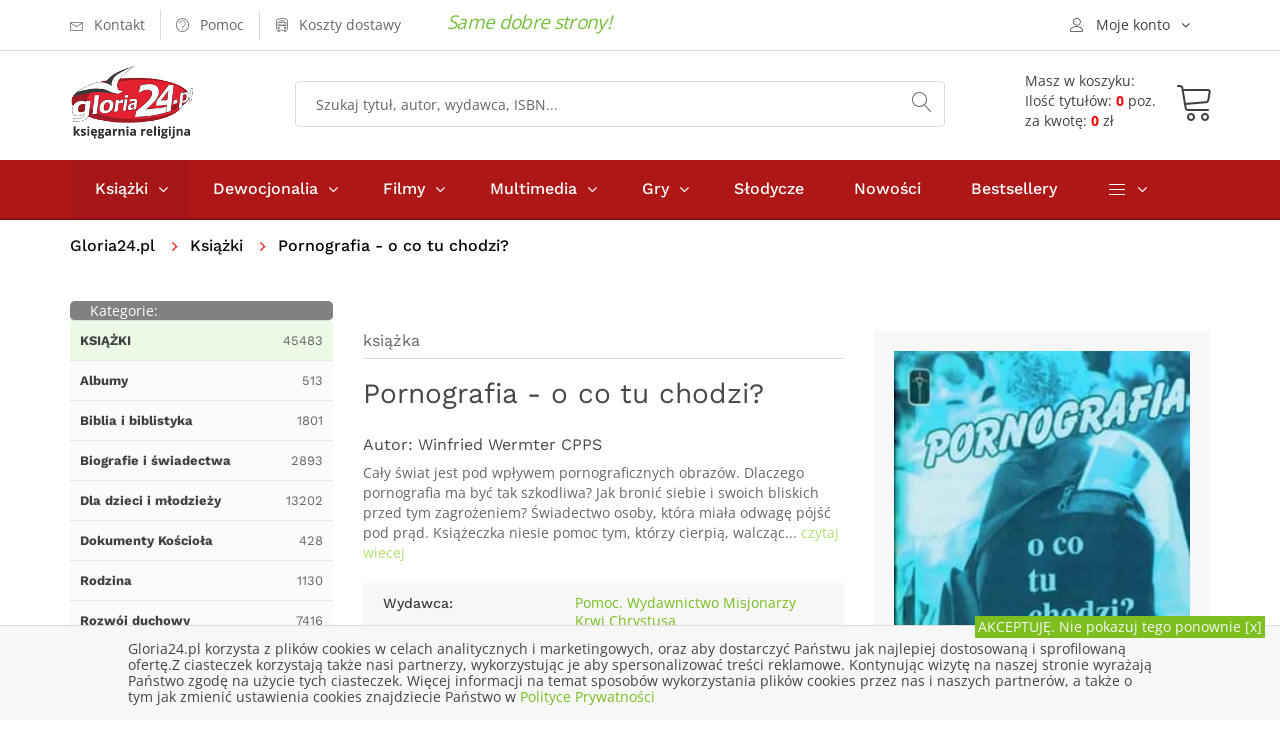

--- FILE ---
content_type: text/html; charset=UTF-8
request_url: https://gloria24.pl/pornografia-o-co-tu-chodzi
body_size: 14681
content:
<!doctype html>
<!--[if lt IE 7]>		<html class="no-js lt-ie9 lt-ie8 lt-ie7" lang="pl"> <![endif]-->
<!--[if IE 7]>			<html class="no-js lt-ie9 lt-ie8" lang="pl"> <![endif]-->
<!--[if IE 8]>			<html class="no-js lt-ie9" lang="pl"> <![endif]-->
<!--[if gt IE 8]><!-->	<html class="no-js" lang="pl"> <!--<![endif]-->
<head>
	
  <meta charset="utf-8">
	<meta http-equiv="X-UA-Compatible" content="IE=edge"> 
  <meta name="language" content="pl" /> 
  <meta name="viewport" content="width=device-width, initial-scale=1">                                       
  <base href="https://gloria24.pl/" />
  <title lang="pl-pl">Pornografia - o co tu chodzi? - Winfried Wermter CPPS - Księgarnia religijna Gloria24.pl</title>
  <meta name="description" content="Cały świat jest pod wpływem pornograficznych obrazów. Dlaczego pornografia ma być tak szkodliwa? Jak bronić siebie i swoich bliskich przed tym zagrożeniem? Świadectwo osoby, która miała">
  <meta name="keywords" content="księgarnia, książki, ebooki, audiobooki katolicka, religijna, gloria, filmy, multimedia, biografie, wiara, religia" />
  <meta name="application-name" content="Gloria24.pl - Księgarnia" />
  <meta name="author" content="Gloria24.pl" />
  <meta name="classification" content="Księgarnia internetowa" />
  <meta name="copyrights" content="Gloria24.pl" />
  <meta name="Distribution" content="Global" />  
  <meta name="robots" content="index,follow">
  <link rel="canonical" href="https://gloria24.pl/pornografia-o-co-tu-chodzi" />      
  <link rel="shortcut icon" href="https://gloria24.pl/favicon.ico"  />
	<link rel="apple-touch-icon" href="https://gloria24.pl/apple-touch-icon.png">
    <link rel="stylesheet" type="text/css" href="https://gloria24.pl/css/bootstrap.min.css">
	<link rel="stylesheet" type="text/css" href="https://gloria24.pl/css/normalize.css">
	<link rel="stylesheet" type="text/css" href="https://gloria24.pl/css/font-awesome.min.css">
	<link rel="stylesheet" type="text/css" href="https://gloria24.pl/css/icomoon.css">
	<link rel="stylesheet" type="text/css" href="https://gloria24.pl/css/owl.carousel.css">
	<link rel="stylesheet" type="text/css" href="https://gloria24.pl/css/transitions.css">
	<link rel="stylesheet" type="text/css" href="https://gloria24.pl/css/main.css?d=20191120">
	<link rel="stylesheet" type="text/css" href="https://gloria24.pl/css/color.css?d=20191120">
	<link rel="stylesheet" type="text/css" href="https://gloria24.pl/css/responsive.css?d=20191120">
   <script src="https://gloria24.pl/js/vendor/modernizr-2.8.3-respond-1.4.2.min.js"></script>
      
    
<!-- Google Tag Manager -->
<script>(function(w,d,s,l,i){w[l]=w[l]||[];w[l].push({'gtm.start':
new Date().getTime(),event:'gtm.js'});var f=d.getElementsByTagName(s)[0],
j=d.createElement(s),dl=l!='dataLayer'?'&l='+l:'';j.async=true;j.src=
'https://www.googletagmanager.com/gtm.js?id='+i+dl;f.parentNode.insertBefore(j,f);
})(window,document,'script','dataLayer','GTM-MHBGD9P');</script>
<!-- End Google Tag Manager -->
</head>
<body class="tg-home tg-homeone">
<!-- Google Tag Manager (noscript) -->
<noscript><iframe src="https://www.googletagmanager.com/ns.html?id=GTM-MHBGD9P"
height="0" width="0" style="display:none;visibility:hidden"></iframe></noscript>
<!-- End Google Tag Manager (noscript) -->
	<!--[if lt IE 8]>
		<p class="browserupgrade">You are using an <strong>outdated</strong> browser. Please <a href="http://browsehappy.com/">upgrade your browser</a> to improve your experience.</p>
	<![endif]-->
  	<div id="tg-wrapper" class="tg-wrapper tg-haslayout"><header id="tg-header" class="tg-header tg-haslayout">
	  <div class="tg-stickyNav">
      <div class="tg-topbar">	
        <div class="container">
					<div class="row">
						<div class="col-xs-12 col-sm-12 col-md-12 col-lg-12">
							<ul class="tg-addnav">
								<li>
									<a href="https://gloria24.pl/kontakt">
										<i class="icon-envelope"></i>
										<em>Kontakt</em>
									</a>
								</li>
								<li>
									<a href="https://gloria24.pl/pomoc">
										<i class="icon-question-circle"></i>
										<em>Pomoc</em>
									</a>
								</li>
                  <li>
									<a href="https://gloria24.pl/koszty-dostawy">
										<i class="icon-bus"></i>
										<em>Koszty dostawy</em>
									</a>
								</li>
                  <li>
																</li>
							</ul>
						   <span class="tg-topbar-title">Same dobre strony!</span>            
              <div class="dropdown tg-themedropdown tg-userlogin" >
								<a href="javascript:void(0);" id="tg-user" class="tg-btnthemedropdown" data-toggle="dropdown" aria-haspopup="true" aria-expanded="false">
									<i class="icon-user"></i>
									<span>Moje konto</span>
								</a>
								<ul class="dropdown-menu tg-themedropdownmenu">
									<li>
										<a href="/koszyk#logowanie"><i class="icon-switch"></i><span>Zaloguj się</span></a>									</li>
									<li>
										<a href="https://gloria24.pl/sprawdz-zamowienie">
											<i class="icon-barcode"></i><span>Sprawdź zamowienie</span>
									</a>
									</li>
									<li>
									<a href="https://gloria24.pl/koszyk">
											<i class="icon-cart"></i><span>Zobacz koszyk</span>
									</a>
									</li> 
                  	<li>
									<a href="https://gloria24.pl/klient/schowek">
											<i class="icon-cart"></i><span>Zobacz schowek</span>
									</a>
									</li>               
								</ul>
							</div>
						</div>
					</div>         
				</div>          
			</div>
			<div class="tg-middlecontainer">
				<div class="container">
					<div class="row">
						<div class="col-xs-12 col-sm-12 col-md-12 col-lg-12">
							<div class="tg-logo">
              <a href="https://gloria24.pl/" title="Księgarnia religijna Gloria24.pl - książki, dewocjonalia, filmy, muzyka"><img src="https://gloria24.pl/images/gloria24-logo.png" alt="Księgarnia religijna Gloria24.pl - książki, dewocjonalia, filmy, muzyka"></a>              </div>
							<div class="tg-koszykinfo">												
               <a href="https://gloria24.pl/koszyk">
                <div class="tg-info  tg-btnthemedropdown">
                <span>Masz w koszyku:</span>
                <div class="cart"><span>Ilość tytułów: <b>0</b> poz.</span><span>za kwotę: <b>0</b> zł</span> 
							  </div></div>
                <div class="tg-koszyk">        
	             	<i class="icon-cart"></i>				
                </div>
                </a>
	<div class="dropdown-menu tg-themedropdownmenu" aria-labelledby="tg-minicart">
  <div class="tg-minicartbody">
  <div class="tg-minicarproduct">Twój koszyk jest pusty</div>
			
									
										</div>
										<div class="tg-minicartfoot">					
											
											<div class="tg-btns">
												<a class="tg-btn tg-active" href="/koszyk">Zobacz koszyk</a>
                        <span class="tg-subtotal">Razem: <strong></strong> zł</span>
											</div>
										</div>
									</div>		  											
							</div>
							<div class="tg-searchbox">
								<form action="/search" method="get" class="tg-formtheme tg-formsearch">
									<fieldset>
										<input type="search" name="q" class="typeahead form-control" value="" placeholder="Szukaj tytuł, autor, wydawca, ISBN...">
										<button type="submit"><i class="icon-magnifier"></i></button>
									</fieldset>
								</form>
							</div>
						</div>
					</div>
				</div>
			</div>
   	</div>
			<div class="tg-navigationarea">
				<div class="container">
					<div class="row">
						<div class="col-xs-12 col-sm-12 col-md-12 col-lg-12">
							
              <nav id="tg-nav" class="tg-nav">
									<div class="navbar-header">
										<button type="button" class="navbar-toggle collapsed" data-toggle="collapse" data-target="#tg-navigation" aria-expanded="false">
											<span class="sr-only">Toggle navigation</span>
											<span class="icon-bar"></span>
											<span class="icon-bar"></span>
											<span class="icon-bar"></span>
										</button>
									</div>
									<div id="tg-navigation" class="collapse navbar-collapse tg-navigation">
										<ul>
										<li class="menu-item-has-children current-menu-item"><span class="tg-dropdowarrow"><i class="fa  fa-angle-right"></i></span>
											<a href="/ksiazki">Książki</a>
											<ul class="sub-menu">
<li><a href="/ksiazki/albumy" title="Albumy">Albumy</a></li>
<li><a href="/ksiazki/biblia-i-biblistyka" title="Biblia i biblistyka">Biblia i biblistyka</a></li>
<li><a href="/ksiazki/biografie-i-swiadectwa" title="Biografie i świadectwa">Biografie i świadectwa</a></li>
<li><a href="/ksiazki/dla-dzieci-i-mlodziezy" title="Dla dzieci i młodzieży">Dla dzieci i młodzieży</a></li>
<li><a href="/ksiazki/dokumenty-kosciola" title="Dokumenty Kościoła">Dokumenty Kościoła</a></li>
<li><a href="/ksiazki/rodzina" title="Rodzina">Rodzina</a></li>
<li><a href="/ksiazki/rozwoj-duchowy" title="Rozwój duchowy">Rozwój duchowy</a></li>
<li><a href="/ksiazki/rok-liturginczny" title="Rok liturgiczny">Rok liturgiczny</a></li>
<li><a href="/ksiazki/nauka-i-promocja-wiedzy" title="Nauka i promocja wiedzy">Nauka i promocja wiedzy</a></li>
<li><a href="/ksiazki/literatura-piekna-i-faktu" title="Literatura Piękna i faktu">Literatura Piękna i faktu</a></li>
<li><a href="/ksiazki/rozwoj-osobisty-i-hobby" title="Rozwój osobisty i hobby">Rozwój osobisty i hobby</a></li>
<li><a href="/ksiazki/podreczniki-i-materialy-pomocnicze" title="Podręczniki">Podręczniki</a></li>
<li><a href="/ksiazki/prezenty" title="Prezenty">Prezenty</a></li>
<li><a href="/ksiazki/kalendarze" title="Kalendarze">Kalendarze</a></li>
<li><a href="/ksiazki/szczegolnie-polecamy" title="Szczególnie polecamy">Szczególnie polecamy</a></li>
									
											</ul>
										</li>
										<li class="menu-item-has-children"><span class="tg-dropdowarrow"><i class="fa  fa-angle-right"></i></span>
											<a href="/dewocjonalia">Dewocjonalia</a>
											<ul class="sub-menu">    
<li><a href="/dewocjonalia/krzyze" title="Krzyże">Krzyże</a></li>
<li><a href="/dewocjonalia/rozance" title="Różańce do samochodu - Różaniec - Sklep internetowy">Różańce</a></li>
<li><a href="/dewocjonalia/medaliki" title="Medaliki">Medaliki</a></li>
<li><a href="/dewocjonalia/naklejki-samochodowe" title="Naklejki samochodowe">Naklejki samochodowe</a></li>
<li><a href="/dewocjonalia/obrazy" title="Obrazy">Obrazy</a></li>
<li><a href="/dewocjonalia/breloczki" title="Breloczki">Breloczki</a></li>
<li><a href="/dewocjonalia/bransoletki" title="bransoletki">Bransoletki</a></li> 
											</ul>
										</li>
                    
                    	<li class="menu-item-has-children"><span class="tg-dropdowarrow"><i class="fa  fa-angle-right"></i></span>
											<a href="/filmy">Filmy</a>
											<ul class="sub-menu">
<li><a href="/filmy/dla-dzieci" title="Dla dzieci">Dla dzieci</a></li>
<li><a href="/filmy/edukacyjne" title="Edukacyjne">Edukacyjne</a></li>
<li><a href="/filmy/ludzie-kosciola" title="Ludzie kościoła">Ludzie kościoła</a></li>
<li><a href="/filmy/filmy-o-jezusie" title="Filmy o Jezusie">Filmy o Jezusie</a></li>
<li><a href="/filmy/opowiesci-biblijne" title="Opowieści Biblijne">Opowieści Biblijne</a></li>
<li><a href="/filmy/familijne" title="Familijne">Familijne</a></li>
<li><a href="/filmy/fabularne" title="Fabularne">Fabularne</a></li>
<li><a href="/filmy/ewangelizacyjne" title="Ewangelizacyjne">Ewangelizacyjne</a></li>
<li><a href="/filmy/dokumentalene" title="Dokumentalene">Dokumentalene</a></li>
									
											</ul>
										</li>
                    
                    	<li class="menu-item-has-children"><span class="tg-dropdowarrow"><i class="fa  fa-angle-right"></i></span>
											<a href="/multimedia">Multimedia</a>
											<ul class="sub-menu">
<li><a href="/multimedia/muzyka" title="Muzyka">Muzyka</a></li>
<li><a href="/multimedia/rekolekcje-i-konferencje" title="Rekolekcje i konferencje">Rekolekcje i konferencje</a></li>
<li><a href="/multimedia/audiobooki" title="Audiobooki">Audiobooki</a></li>
<li><a href="/multimedia/inne" title="Inne">Inne</a></li>			
											</ul>
										</li>
                    
                     	<li class="menu-item-has-children"><span class="tg-dropdowarrow"><i class="fa  fa-angle-right"></i></span>
											<a href="/gry">Gry</a>
                      <ul class="sub-menu">
<li><a href="/gry/puzzle-i-ukladanki" title="Puzzle i układanki">Puzzle i układanki</a></li>
<li><a href="/gry/gry-planszowe" title="Rodzinne gry planszowe - Gry planszowe dla całej rodziny">Gry planszowe</a></li>
<li><a href="/gry/gry-komputerowe" title="Gry komputerowe">Gry komputerowe</a></li>
<li><a href="/gry/gry-karciane" title="Gry Karciane">Gry Karciane</a></li> 
</ul></li>          <li><a href="/slodycze">Słodycze</a></li>
                    <li><a href="/nowosci">Nowości</a></li>
                    <li><a href="/bestseller">Bestsellery</a></li>	
                    								
										<li class="menu-item-has-children"><span class="tg-dropdowarrow"><i class="fa  fa-angle-right"></i></span>
											<a href="javascript:void(0);"><i class="icon-menu"></i></a>
											<ul class="sub-menu">
												<li><a href="/indeks-autorow">Autorzy</a></li>
												<li><a href="/w">Wydawnictwa</a></li>
												<li><a href="/kategorie">Mapa kategorii</a></li>
											</ul>
										</li>
									</ul>
									</div>
								</nav>              
       
						</div>
					</div>
				</div>
			</div>
		</header>
		<div class="tg-haslayout">
			<div class="container">
				<div class="row">
					<div class="col-xs-12 col-sm-12 col-md-12 col-lg-12">
				  <ol class="tg-breadcrumb">
								<li style="padding: 0 15px 0 0"><a href="https://gloria24.pl/">Gloria24.pl</a></li>							     
                 
               <li>
                      
            <a href="https://gloria24.pl/ksiazki" title="Książki religijne i katolickie - Katolicka księgarnia">Książki</a>                </li>  
               
               <li>
                           Pornografia - o co tu chodzi?                           </li>  
              							</ol>
					</div>
				</div>
			</div>
		</div>
     <script type="application/ld+json">
{
  "@context": "http://schema.org",
  "@type": "BreadcrumbList",
  "itemListElement": [
   {
    "@type": "ListItem",
    "position": 1,
    "item": {
      "@id": "https://gloria24.pl/ksiazki",
      "name": "Książki"
     
    }
  }  ]
}
</script>  
 			<main id="tg-main" class="tg-main tg-haslayout">
			<div class="tg-sectionspace tg-haslayout">
				<div class="container">
					<div class="row">
						<div id="tg-twocolumns" class="tg-twocolumns">
              <div class="col-xs-12 col-sm-4 col-md-4 col-lg-3 pull-left">
								<aside id="tg-sidebar" class="tg-sidebar">	
									<div class="tg-widget tg-catagories">
										<div class="tg-widgettitle">
									<div style="float:left"><span>Kategorie:</span></div> 
                  	<div style="float:right"><button type="button" class="navbar-toggle collapsed" data-toggle="collapse" data-target="#kategorielista" aria-expanded="false">
										<span class="sr-only">Toggle navigation</span>
										<span class="icon-bar"></span>
										<span class="icon-bar"></span>
										<span class="icon-bar"></span>
									</button></div> 
										</div>
										<div id="kategorielista" class="tg-widgetcontent" >
											<ul>
											 	<li class="tg-l1 tg-active"><a href="https://gloria24.pl/ksiazki" title="Książki religijne i katolickie - Katolicka księgarnia"><span><strong>KSIĄŻKI</strong></span><em>45483</em></a></li>
<li class="tg-l2"><a href="https://gloria24.pl/ksiazki/albumy" title="Albumy religijne"><span><strong>Albumy</strong></span><em>513</em></a></li>
<li class="tg-l2"><a href="https://gloria24.pl/ksiazki/biblia-i-biblistyka" title="Biblia i biblistyka"><span><strong>Biblia i biblistyka</strong></span><em>1801</em></a></li>
<li class="tg-l2"><a href="https://gloria24.pl/ksiazki/biografie-i-swiadectwa" title="Biografie i świadectwa"><span><strong>Biografie i świadectwa</strong></span><em>2893</em></a></li>
<li class="tg-l2"><a href="https://gloria24.pl/ksiazki/dla-dzieci-i-mlodziezy" title="Książki religijne dla dzieci i młodzieży"><span><strong>Dla dzieci i młodzieży</strong></span><em>13202</em></a></li>
<li class="tg-l2"><a href="https://gloria24.pl/ksiazki/dokumenty-kosciola" title="Dokumenty Kościoła"><span><strong>Dokumenty Kościoła</strong></span><em>428</em></a></li>
<li class="tg-l2"><a href="https://gloria24.pl/ksiazki/rodzina" title="Rodzina"><span><strong>Rodzina</strong></span><em>1130</em></a></li>
<li class="tg-l2"><a href="https://gloria24.pl/ksiazki/rozwoj-duchowy" title="Książki o rozwoju duchowym - Duchowość chrześcijańska"><span><strong>Rozwój duchowy</strong></span><em>7416</em></a></li>
<li class="tg-l2"><a href="https://gloria24.pl/ksiazki/rok-liturginczny" title="Rok liturgiczny"><span><strong>Rok liturgiczny</strong></span><em>829</em></a></li>
<li class="tg-l2"><a href="https://gloria24.pl/ksiazki/nauka-i-promocja-wiedzy" title="Nauka i promocja wiedzy"><span><strong>Nauka i promocja wiedzy</strong></span><em>6818</em></a></li>
<li class="tg-l2"><a href="https://gloria24.pl/ksiazki/literatura-piekna-i-faktu" title="Literatura Piękna i faktu"><span><strong>Literatura Piękna i faktu</strong></span><em>4691</em></a></li>
<li class="tg-l2"><a href="https://gloria24.pl/ksiazki/rozwoj-osobisty-i-hobby" title="Rozwój osobisty i hobby"><span><strong>Rozwój osobisty i hobby</strong></span><em>2074</em></a></li>
<li class="tg-l2"><a href="https://gloria24.pl/ksiazki/podreczniki-i-materialy-pomocnicze" title="Podręczniki i materiały pomocnicze"><span><strong>Podręczniki i materiały pomocnicze</strong></span><em>536</em></a></li>
<li class="tg-l2"><a href="https://gloria24.pl/ksiazki/prezenty" title="Książki religijne na prezent"><span><strong>Prezenty</strong></span><em>2426</em></a></li>
<li class="tg-l2"><a href="https://gloria24.pl/ksiazki/kalendarze" title="Kalendarze"><span><strong>Kalendarze</strong></span><em>56</em></a></li>
<li class="tg-l2"><a href="https://gloria24.pl/ksiazki/szczegolnie-polecamy" title="Szczególnie polecamy"><span><strong>Szczególnie polecamy</strong></span><em>195</em></a></li>
		
											</ul>
                                   		</div>
                                    
                                  	                   
                  
                  	<div id="bestwkategorii" class="tg-widget tg-catagories tg-widget-bestseller">     
										<div class="tg-widgettitle">
										<span>Bestseller</span>                
										</div>
										<div class="tg-widgetcontent">			
                       

															<div class="tg-wiget-list">
																<figure>
                                  <a href="https://gloria24.pl/wojenna-odyseja-antka-srebrnego-1939-1944-zeszyt-1"><img src="https://gloria24.pl/okladki/340000/wojenna-odyseja-antka-srebrnego-1939-1944-zeszyt-1-n.jpg"  alt=" - okładka książki" /></a>
                                </figure>                         
																<div class="tg-content">
																  <div class="tg-posttitle"><p><a href="https://gloria24.pl/wojenna-odyseja-antka-srebrnego-1939-1944-zeszyt-1">Wojenna Odyseja Antka Srebrnego 1939-1944. Zeszyt 1. Obrona Grodna 1939 r.</a></p></div>
																		<span>Tomasz Łabuszewski, Hubert Ronek</span> 																                                	<span class="tg-bookprice">
																				<ins>25.00 zł</ins>
                                       							</span>
                                   																</div>
                                
															</div> 
                              <div style="clear:both"></div>


															<div class="tg-wiget-list">
																<figure>
                                  <a href="https://gloria24.pl/wojenna-odyseja-antka-srebrnego-1939-1944-zeszyt-4"><img src="https://gloria24.pl/okladki/340000/wojenna-odyseja-antka-srebrnego-1939-1944-zeszyt-4-n.jpg"  alt=" - okładka książki" /></a>
                                </figure>                         
																<div class="tg-content">
																  <div class="tg-posttitle"><p><a href="https://gloria24.pl/wojenna-odyseja-antka-srebrnego-1939-1944-zeszyt-4">Wojenna Odyseja Antka Srebrnego 1939-1944. Zeszyt 4. Bitwa pod Monte Cassino 1944 r.</a></p></div>
																		<span>Tomasz Łabuszewski, Hubert Ronek</span> 																                                	<span class="tg-bookprice">
																				<ins>25.00 zł</ins>
                                       							</span>
                                   																</div>
                                
															</div> 
                              <div style="clear:both"></div>


															<div class="tg-wiget-list">
																<figure>
                                  <a href="https://gloria24.pl/wojenna-odyseja-antka-srebrnego-1939-1945-zeszyt-7"><img src="https://gloria24.pl/okladki/385000/wojenna-odyseja-antka-srebrnego-1939-1945-zeszyt-7-n.jpg"  alt=" - okładka książki" /></a>
                                </figure>                         
																<div class="tg-content">
																  <div class="tg-posttitle"><p><a href="https://gloria24.pl/wojenna-odyseja-antka-srebrnego-1939-1945-zeszyt-7">Wojenna Odyseja Antka Srebrnego 1939-1945. Zeszyt 7. Kierunek Wilhelmshaven 1945 r</a></p></div>
																		<span>Grzegorz Drojewski, Hubert Ronek, Tomasz Łabuszewski (red.)</span> 																                                	<span class="tg-bookprice">
																				<ins>25.00 zł</ins>
                                       							</span>
                                   																</div>
                                
															</div> 
                              <div style="clear:both"></div>


															<div class="tg-wiget-list">
																<figure>
                                  <a href="https://gloria24.pl/wilcze-tropy-cz-2-orlik"><img src="https://gloria24.pl/okladki/220000/wilcze-tropy-cz-2-orlik-n.jpg"  alt=" - okładka książki" /></a>
                                </figure>                         
																<div class="tg-content">
																  <div class="tg-posttitle"><p><a href="https://gloria24.pl/wilcze-tropy-cz-2-orlik">Wilcze tropy cz. 2. Orlik</a></p></div>
																		<span>Sławomir Zajączkowski, Krzysztof Wyrzykowski</span> 																                                	<span class="tg-bookprice">
																				<ins>25.00 zł</ins>
                                       							</span>
                                   																</div>
                                
															</div> 
                              <div style="clear:both"></div>


															<div class="tg-wiget-list">
																<figure>
                                  <a href="https://gloria24.pl/wilcze-tropy-cz-3-mlot"><img src="https://gloria24.pl/okladki/278000/wilcze-tropy-cz-3-mlot-n.jpg"  alt=" - okładka książki" /></a>
                                </figure>                         
																<div class="tg-content">
																  <div class="tg-posttitle"><p><a href="https://gloria24.pl/wilcze-tropy-cz-3-mlot">Wilcze tropy cz. 3. Młot</a></p></div>
																		<span>Władysław Łukasiuk</span> 																                                	<span class="tg-bookprice">
																				<ins>25.00 zł</ins>
                                       							</span>
                                   																</div>
                                
															</div> 
                              <div style="clear:both"></div>
				
										</div>
									</div>
                   
                          		                                          		
								</aside>
							</div>
            
							<div class="col-xs-12 col-sm-8 col-md-8 col-lg-9 pull-right">
								<div id="tg-content" class="tg-content">
								
									<div class="tg-productdetail tg-sectionspace" role="main">
										<div class="row">
                    	<div class="col-xs-12 col-sm-12 col-md-7 col-lg-7">
												<div class="tg-productcontent">
													<ul class="tg-bookscategories">
														<li>książka</li>
													</ul>		
													<div class="tg-booktitle">
														<h1>Pornografia - o co tu chodzi?</h1>
													</div>
											<h2><span class="tg-bookwriter">Autor: <a href="autor/winfried-wermter-cpps" title="Winfried Wermter CPPS">Winfried&nbsp;Wermter&nbsp;CPPS</a></span></h2>                        
                        	
                      <div class="tg-description tg-display-none">
                          <p>Cały świat jest pod wpływem pornograficznych obrazów. Dlaczego pornografia ma być tak szkodliwa? Jak bronić siebie i swoich bliskich przed tym zagrożeniem? Świadectwo osoby, która miała odwagę pójść pod prąd.  Książeczka niesie pomoc tym, którzy cierpią, walcząc... 
                          <a href="https://gloria24.pl/pornografia-o-co-tu-chodzi#opis"> czytaj wiecej</a></p></div>
                          
                          	<ul class="tg-productinfo tg-display-none"><li><span>Wydawca:</span><span><a href="https://gloria24.pl/w/pomoc-wydawnictwo-misjonarzy-krwi-chrystusa" title="Pomoc. Wydawnictwo Misjonarzy Krwi Chrystusa">Pomoc. Wydawnictwo Misjonarzy Krwi Chrystusa</a></span></li><li><span>Ilość stron: </span><span>32</span></li><li><span>ISBN: </span><span>83-86843-38-1</span></li> </ul>                          
                           
                                           
                            
                            	
                                                
										</div>
											</div>
											<div class="col-xs-12 col-sm-12 col-md-5 col-lg-5">
												<div class="tg-postbook">
													<figure class="tg-featureimg"><img src="https://gloria24.pl/okladki/130000/pornografia-o-co-tu-chodzi-l.jpg"  alt="Pornografia - o co tu chodzi? - okładka książki" /></figure>
                          	                            						<div class="tg-postbookcontent">
														<span class="tg-bookprice">
															<ins>1.70 zł</ins>
                            </span>
														<ul class="tg-delevrystock">                           
															<li><i class="icon-checkmark-circle"></i><span>Wyślemy w czasie: <em class="tg-green"><b> 24h </b></em></span></li>
															<li><i class="icon-store"></i><span>Status: <em class="tg-green">Pozycja dostępna</em></span></li>
                                                             														</ul>
                            <div class="tg-postbasket">
                            
                            <form  name="addToCartForm130389220" class="addToCartForm130389220">
  <input type="hidden" id="inputid130389220" class="inputid" value="130389"/>
  <input type="hidden" id="inputt130389220" class="inputt" value="130389220"/>
  <input type="button" id="submitbutton130389220" class="bt_add tg-btn tg-btnstyletwo" value="DO KOSZYKA"/>
</form>
		


                                                
													                 </div>                                   
                          </div> 
												</div>
											</div>
										
											<div class="tg-productdescription">
												<div class="col-xs-12 col-sm-12 col-md-12 col-lg-12">
													 
													<ul class="tg-themetabs" role="tablist">
														<li role="presentation"  class="active"><a href="#description" data-toggle="tab" role="tab" id="opis">Opis</a></li>
                            <li role="presentation"><a href="#info" role="tab" data-toggle="tab">Informacje szczegółowe</a></li>
                            <li role="presentation"><a href="#dostawa" role="tab" data-toggle="tab">Opcje, koszty dostawy</a></li>
													</ul>
													<div class="tg-tab-content tab-content">
                          	<div role="tabpanel" class="tg-tab-pane tab-pane active" id="description">
															<div class="tg-description">   
																Cały świat jest pod wpływem pornograficznych obrazów. Dlaczego pornografia ma być tak szkodliwa? Jak bronić siebie i swoich bliskich przed tym zagrożeniem? Świadectwo osoby, która miała odwagę pójść pod prąd. <br /> Książeczka niesie pomoc tym, którzy cierpią, walcząc o oczyszczenie swojej splamionej osobowości. Dzwonek na tych, dla których pornografia stała czymś “normalnym”.<br />															</div>
														</div> 
                            
                            	<div role="tabpanel" class="tg-tab-pane tab-pane" id="info">
															<div class="tg-description">   
																<ul class="tg-productinfo"><li><span>Wydawca:</span><span><a href="https://gloria24.pl/w/pomoc-wydawnictwo-misjonarzy-krwi-chrystusa" title="Pomoc. Wydawnictwo Misjonarzy Krwi Chrystusa">Pomoc. Wydawnictwo Misjonarzy Krwi Chrystusa</a></span></li><li><span>Autor:</span><span>Winfried Wermter CPPS</span></li><li><span>Oprawa: </span><span>miękka</span></li><li><span>Ilość stron: </span><span>32</span></li><li><span>Wymiar: </span><span>75x105 mm</span></li><li><span>EAN:</span><span>9788386843381</span></li> <li><span>ISBN: </span><span>83-86843-38-1</span></li> <li><span>Data: </span><span>2009-04-16</span></li><li><span>ID:</span><span>  130389 </span></li></ul>															</div>
														</div>                            
 	                            <div role="tabpanel" class="tg-tab-pane tab-pane" id="dostawa">
														  <div class="tg-description">                            
                             <style scoped>

#tabela_koszty_smart h3.nazwa{font-size : 16px; margin:3px}
#sciezka{font-size : 14px;color : Black; margin:0px}
#sciezka DIV {display:inline; }
#sciezka DIV.p {display:block;}
#sciezka A {text-decoration : none;}
#sciezka span  {color : #FF702B;  font-size : 14px;  line-height : 200%;white-space:nowrap;}
#sciezka span:hover  {color : Red;}
#tab_koszty_smart {display: none; }
#tabela_koszty_smart {max-width:700px;margin:5px ; padding:5px 8px;  border-collapse: collapse; font-size:12px; }
#tabela_koszty_smart .punkt {font-size:16px; font-weight:bold; float: unset;}
#tabela_koszty_smart span { font-size:14px;font-weight:bold }
#tabela_koszty_smart a{color:Blue; font-size:12px;}
#tabela_koszty_smart s{color:Navy; font-size:14px; font-weight: bold; }
#tabela_koszty_smart td {padding:5px 10px;}
#tabela_koszty_smart td.t {background-color:White;font-size:14px; padding:10px 10px;color:#FF8000}
#tabela_koszty_smart td.s {background-color:#F8F8F8}
#tabela_koszty_smart td.o {color:Olive}
#tabela_koszty_smart td.r  {font-weight: bold; color:Red}
#tabela_koszty td.g,  #tabela_koszty_smart td.c {font-weight: bold; color:#646464}
#tabela_koszty_smart td.ce {}
#tabela_koszty_smart td.b {font-weight: bold;}
#tabela_koszty_smart td.ss {background-color:#EFEFEF}
#tabela_koszty_smart td.n{background-color:#E6F6E0}
#tabela_koszty_smart td.br {background-color:#FFE6E6}
#tabela_koszty_smart td.bz {background-color:#F2FFE6}
#tabela_koszty_smart td.bn {background-color:#EAFFFF}
#tabela_koszty_smart td.p {padding-top:15px}

@media screen and (max-width: 599px) {
#tabela_koszty_smart {padding:5px 3px;  border-collapse: collapse; font-size:12px; }
#tabela_koszty_smart td {padding:5px 5px;}
#tab_koszty_smart{display:block}
#tab_koszty_smart{}

}




</style>

<table id="tabela_koszty_smart">
<tr>
<td colspan="5" class="t b">Przesyłka Krajowa:</td>
</tr>
<tr>
<td  class="d p" colspan="5"><p class="punkt">InPost Paczkomat 24/7 </p> Przewidywany czas dostawy** 24-48h</td>
</tr>
<tr>
<td class="n b"  rowspan="2">Forma płatności:</td>
<td  class="n ce b" colspan="4">Wartości towarów*:</td>
</tr>
<tr>
<td class="n ce">do&nbsp;299,99</td>
<td class="n ce">od&nbsp;300</td>
</tr>
<tr>
<td class="s">Przelew</td>
<td class="s c">12,99</td>
<td class="s o">gratis!</td>
</tr>
<tr>
<td class="ss">Karta lub szybki przelew Przelewy24.pl</td>
<td class="ss c">12,99</td>
<td class="ss o">gratis!</td>
</tr>
<tr>
<td class="s">Pobranie</td>
<td class="s c">14,99</td>
<td class="s c">14,99</td>
</tr>


<tr><td class="d p" colspan="5"><p class="punkt">InPost Kurier Standard – dostawa do klienta</p> Przewidywany czas dostawy** 24-48h</td></tr>
<tr>
<td class="n b"  rowspan="2">Forma płatności:</td>
<td  class="n ce b" colspan="4">Wartości towarów*:</td>
</tr>
<tr>
<td class="n ce">do&nbsp;299,99</td>
<td class="n ce">od&nbsp;300</td>
</tr>
<tr>
<td class="s">Przelew </td>
<td class="s c">12,99</td>
<td class="s o">gratis!</td>
</tr>
<tr>
<td class="ss">Karta lub szybki przelew Przelewy24.pl</td>
<td class="ss c">12,99</td>
<td class="ss o">gratis!</td>
</tr>
<tr>
<td class="s">Pobranie</td>
<td class="s c">14,99</td>
<td class="s c">14,99</td>
</tr>

<tr><td  class="d p" colspan="5"><p class="punkt">Poczta Polska - odbiór w placówce pocztowej</p> Czas transportu** 2-3 dni robocze</td></tr>
<tr>
<td class="n b"  rowspan="2">Forma płatności:</td>
<td  class="n ce b" colspan="4">Wartości towarów*:</td>
</tr>
<tr>
<td class="n ce">do&nbsp;299,99</td>
<td class="n ce">od&nbsp;300</td>
</tr>
<tr>
<td  class="s">Przelew</td>
<td  class="s c">10,90</td>
<td class="s o">gratis!</td>
</tr>
<tr>
<td  class="ss">Karta lub szybki przelew Przelewy24.pl</td>
<td  class="ss c">10,90</td>
<td class="ss o">gratis!</td>
</tr>
<tr>
<td  class="s">Pobranie</td>
<td  class="s c">13,99</td>
<td  class="s c">13,99</td>
</tr>

<tr><td class="d p" colspan="5"><p class="punkt">KURIER Pocztex – dostawa do klienta</p> Czas transportu**  1-2 dni robocze</td></tr>
<tr>
<td class="n b"  rowspan="2">Forma płatności:</td>
<td  class="n ce b" colspan="4">Wartości towarów*:</td>
</tr>
<tr>
<td class="n ce">do&nbsp;299,99</td>
<td class="n ce">od&nbsp;300</td>
</tr>
<tr>
<td class="s">Przelew</td>
<td class="s c">11,99</td>
<td class="s o">gratis!</td>
</tr>
<tr>
<td class="ss">Karta lub szybki przelew Przelewy24.pl</td>
<td class="ss c">11,99</td>
<td class="ss o">gratis!</td>
</tr>
<tr>
<td class="s">Pobranie</td>
<td class="s c">14,99</td>
<td class="s c">14,99</td>
</tr>

<tr><td class="d p" colspan="5"><p class="punkt">ORLEN Paczka – odbiór w punkcie</p> Czas transportu**  1-2 dni robocze</td></tr>
<tr>
<td class="n b"  rowspan="2">Forma płatności:</td>
<td  class="n ce b" colspan="4">Wartości towarów*:</td>
</tr>
<tr>
<td class="n ce">do&nbsp;299,99</td>
<td class="n ce">od&nbsp;300</td>
</tr>
<tr>
<td class="s">Przelew</td>
<td class="s c">11,99</td>
<td class="s o">gratis!</td>
</tr>
<tr>
<td class="ss">Karta lub szybki przelew Przelewy24.pl</td>
<td class="ss c">11,99</td>
<td class="ss o">gratis!</td>
</tr>


<tr>
<td  class="t b p" colspan="5">Przesyłka Zagraniczna:</td>
</tr>
<tr><td  class="s" colspan="5"><span>Poczta Polska</span> <b>przesyłka zagraniczna</b><br />Czas transportu** 6-7 dni robocze</td></tr>
<tr>
<td  class="ss">Karta</td>
<td  class="ss o" colspan="4" >wyliczany automatycznie</td>
</tr>
<tr>
<td colspan="5" class="ce p"> 
* Koszt dostawy wg wartości zamówionych towarów (ceny brutto w PLN)<br />
<b>** UWAGA:</b> <b>Całkowity czas realizacji zamówienia to suma </b>czasu potrzebnego na skompletowanie, zapakowanie i dostarczenie zamowienia do firmy pocztowej  lub kurierskiej (oznaczony przy każdym produkcie -<b> wyślemy w czasie: </b>24 h, 48 h, 2-4 dni, 3-5 dni, 7 dni, 14 dni, 21 dni, 30 dni)  i czasu potrzebnego firmie pocztowej lub kurierskiej na dostarczenie przesyłki do nabywcy  (<b>czas transportu</b> podany w tabeli). Podane informacje o czasie realizacji liczone są w dniach roboczych.<br />Koszt dostawy na paragonie/fakturze zostanie wliczony proporcjonalnie do cen towarów.<br />
*** Płatność za pobraniem do 400 zł<br /><br />
<table>
<tr>
<td class="br ce" ><b>Czas&nbsp;realizacji zamówienia</b></td></tr>
<tr><td class="ce"><b>=</b></td></tr>
<tr><td class="bz ce" >skompletowanie, zapakowanie i dostarczenie zamowienia do firmy pocztowej  lub kurierskiej </td></tr>
<tr><td class="ce"><b>+</b></td></tr>
<tr><td class="bn ce" >czas transportu przez pocztę lub kuriera</td>
</tr>
</table>
</td>
</tr>
</table>
                          	</div>
														</div>                                 
													</div>
												</div>
											</div>
                         <script>
 window.dataLayer = window.dataLayer || [];                        
 dataLayer.push({ 
 'event': 'product_view', 
 'pageType': 'ProductPage', 
 'ecommerce': { 
 'detail': { 
 'products': [ { 
 'name': 'Pornografia - o co tu chodzi?', 
 'id': '130389', 
 'price': '1.70', 
 'brand': 'Winfried Wermter CPPS', 
 'category': ' Książki ', 
 'variant': 'Pomoc. Wydawnictwo Misjonarzy Krwi Chrystusa'  
 }] } } }); 
 </script>
 <script type="application/ld+json">
{   
  "@context": "http://schema.org/",
  "@type": "Product",
  "sku" : "130389",
  "name": "Pornografia - o co tu chodzi?",
  "image": "https://gloria24.pl/okladki/130000/pornografia-o-co-tu-chodzi-l.jpg",
  "description": "Cały świat jest pod wpływem pornograficznych obrazów. Dlaczego pornografia ma być tak szkodliwa? Jak bronić siebie i swoich bliskich przed tym zagrożeniem? Świadectwo osoby, która miała odwagę pójść pod prąd.  Książeczka niesie pomoc tym, którzy cierpią, walcząc o oczyszczenie swojej splamionej osobowości. Dzwonek na tych, dla których pornografia stała czymś “normalnym”.",
  "gtin13": "9788386843381",
  "category": " Książki ",
  "brand": {
    "@type": "Thing",
    "name": "Pomoc. Wydawnictwo Misjonarzy Krwi Chrystusa"
  } ,
    "offers": {
    "@type": "Offer",
    "priceCurrency": "PLN",
    "price": "1.70",
    "url": "https://gloria24.pl/pornografia-o-co-tu-chodzi",
    "availability": "http://schema.org/InStock",
    "itemCondition": "http://schema.org/NewCondition"
  }
  }
</script>  
                          
											<div class="tg-relatedproducts">
												<div class="col-xs-12 col-sm-12 col-md-12 col-lg-12">
													<div class="tg-sectionhead">
														<span>Inni Klienci kupili również</span>
													</div>
												</div>
												<div class="col-xs-12 col-sm-12 col-md-12 col-lg-12">
         
													<div id="tg-boughtproductslider" class="tg-boughtproductslider tg-relatedbooks owl-carousel">
													  	<div class="item">
															<div class="tg-postbook">
																<figure class="tg-featureimg">
                                  <a href="https://gloria24.pl/zakochanie-i-co-dalej"><img src="https://gloria24.pl/okladki/130000/zakochanie-i-co-dalej-s.jpg"  alt=" - okładka książki" /></a>
                                </figure>
                                                      										<div class="tg-postbookcontent">
																   <span class="tg-bookwriter">Pomoc. Wydawnictwo Misjonarzy Krwi Chrystusa</span>
																
																	<div class="tg-booktitle">
																		<a href="https://gloria24.pl/zakochanie-i-co-dalej">Zakochanie... i co dalej?</a>
																	</div>
																	<span class="tg-bookwriter">Jacek Pulikowski</span>
																                                	<span class="tg-bookprice">
																				<ins>16.18 zł</ins>
                                   								</span>
                                                                                                   <form  name="addToCartForm130409544" class="addToCartForm130409544">
  <input type="hidden" id="inputid130409544" class="inputid" value="130409"/>
  <input type="hidden" id="inputt130409544" class="inputt" value="130409544"/>
  <input type="button" id="submitbutton130409544" class="bt_add tg-btn tg-btnstyletwo" value="DO KOSZYKA"/>
</form>
		


       
                             																</div>
															</div> 
			</div> 	<div class="item">
															<div class="tg-postbook">
																<figure class="tg-featureimg">
                                  <a href="https://gloria24.pl/onanizm-jak-sie-z-tego-uwolnic"><img src="https://gloria24.pl/okladki/130000/onanizm-jak-sie-z-tego-uwolnic-s.jpg"  alt=" - okładka książki" /></a>
                                </figure>
                                                      										<div class="tg-postbookcontent">
																   <span class="tg-bookwriter">Pomoc. Wydawnictwo Misjonarzy Krwi Chrystusa</span>
																
																	<div class="tg-booktitle">
																		<a href="https://gloria24.pl/onanizm-jak-sie-z-tego-uwolnic">Onanizm - jak się z tego uwolnić?</a>
																	</div>
																	<span class="tg-bookwriter">Winfried Wermter CPPS</span>
																                                	<span class="tg-bookprice">
																				<ins>1.70 zł</ins>
                                   								</span>
                                                                                                   <form  name="addToCartForm130387478" class="addToCartForm130387478">
  <input type="hidden" id="inputid130387478" class="inputid" value="130387"/>
  <input type="hidden" id="inputt130387478" class="inputt" value="130387478"/>
  <input type="button" id="submitbutton130387478" class="bt_add tg-btn tg-btnstyletwo" value="DO KOSZYKA"/>
</form>
		


       
                             																</div>
															</div> 
			</div> 	<div class="item">
															<div class="tg-postbook">
																<figure class="tg-featureimg">
                                  <a href="https://gloria24.pl/ratunku-jestem-zakochany"><img src="https://gloria24.pl/okladki/130000/ratunku-jestem-zakochany-s.jpg"  alt=" - okładka książki" /></a>
                                </figure>
                                                      										<div class="tg-postbookcontent">
																   <span class="tg-bookwriter">Pomoc. Wydawnictwo Misjonarzy Krwi Chrystusa</span>
																
																	<div class="tg-booktitle">
																		<a href="https://gloria24.pl/ratunku-jestem-zakochany">Ratunku - jestem zakochany!</a>
																	</div>
																	<span class="tg-bookwriter">Winfried Wermter CPPS</span>
																                                	<span class="tg-bookprice">
																				<ins>1.70 zł</ins>
                                   								</span>
                                                                                                   <form  name="addToCartForm130406180" class="addToCartForm130406180">
  <input type="hidden" id="inputid130406180" class="inputid" value="130406"/>
  <input type="hidden" id="inputt130406180" class="inputt" value="130406180"/>
  <input type="button" id="submitbutton130406180" class="bt_add tg-btn tg-btnstyletwo" value="DO KOSZYKA"/>
</form>
		


       
                             																</div>
															</div> 
			</div> 	<div class="item">
															<div class="tg-postbook">
																<figure class="tg-featureimg">
                                  <a href="https://gloria24.pl/skromnosc-czystosc-dziewictwo"><img src="https://gloria24.pl/okladki/130000/skromnosc-czystosc-dziewictwo-s.jpg"  alt=" - okładka książki" /></a>
                                </figure>
                                                      										<div class="tg-postbookcontent">
																   <span class="tg-bookwriter">Pomoc. Wydawnictwo Misjonarzy Krwi Chrystusa</span>
																
																	<div class="tg-booktitle">
																		<a href="https://gloria24.pl/skromnosc-czystosc-dziewictwo">Skromność. Czystość. Dziewictwo</a>
																	</div>
																	<span class="tg-bookwriter">Winfried Wermter CPPS</span>
																                                	<span class="tg-bookprice">
																				<ins>1.70 zł</ins>
                                   								</span>
                                                                                                   <form  name="addToCartForm130407628" class="addToCartForm130407628">
  <input type="hidden" id="inputid130407628" class="inputid" value="130407"/>
  <input type="hidden" id="inputt130407628" class="inputt" value="130407628"/>
  <input type="button" id="submitbutton130407628" class="bt_add tg-btn tg-btnstyletwo" value="DO KOSZYKA"/>
</form>
		


       
                             																</div>
															</div> 
			</div> 	<div class="item">
															<div class="tg-postbook">
																<figure class="tg-featureimg">
                                  <a href="https://gloria24.pl/o-kierownictwie-duchowym"><img src="https://gloria24.pl/okladki/130000/o-kierownictwie-duchowym-s.jpg"  alt=" - okładka książki" /></a>
                                </figure>
                                                      										<div class="tg-postbookcontent">
																   <span class="tg-bookwriter">Pomoc. Wydawnictwo Misjonarzy Krwi Chrystusa</span>
																
																	<div class="tg-booktitle">
																		<a href="https://gloria24.pl/o-kierownictwie-duchowym">O kierownictwie duchowym</a>
																	</div>
																	<span class="tg-bookwriter">Winfried Wermter CPPS</span>
																                                	<span class="tg-bookprice">
																				<ins>1.70 zł</ins>
                                   								</span>
                                                                                                   <form  name="addToCartForm130653897" class="addToCartForm130653897">
  <input type="hidden" id="inputid130653897" class="inputid" value="130653"/>
  <input type="hidden" id="inputt130653897" class="inputt" value="130653897"/>
  <input type="button" id="submitbutton130653897" class="bt_add tg-btn tg-btnstyletwo" value="DO KOSZYKA"/>
</form>
		


       
                             																</div>
															</div> 
			</div> 	<div class="item">
															<div class="tg-postbook">
																<figure class="tg-featureimg">
                                  <a href="https://gloria24.pl/palenie-czy-to-grzech"><img src="https://gloria24.pl/okladki/130000/palenie-czy-to-grzech-s.jpg"  alt=" - okładka książki" /></a>
                                </figure>
                                                      										<div class="tg-postbookcontent">
																   <span class="tg-bookwriter">Pomoc. Wydawnictwo Misjonarzy Krwi Chrystusa</span>
																
																	<div class="tg-booktitle">
																		<a href="https://gloria24.pl/palenie-czy-to-grzech">Palenie - czy to grzech?</a>
																	</div>
																	<span class="tg-bookwriter">Winfried Wermter CPPS</span>
																                                	<span class="tg-bookprice">
																				<ins>1.70 zł</ins>
                                   								</span>
                                                                                                   <form  name="addToCartForm13038833" class="addToCartForm13038833">
  <input type="hidden" id="inputid13038833" class="inputid" value="130388"/>
  <input type="hidden" id="inputt13038833" class="inputt" value="13038833"/>
  <input type="button" id="submitbutton13038833" class="bt_add tg-btn tg-btnstyletwo" value="DO KOSZYKA"/>
</form>
		


       
                             																</div>
															</div> 
			</div> 	<div class="item">
															<div class="tg-postbook">
																<figure class="tg-featureimg">
                                  <a href="https://gloria24.pl/in-vitro-zagrozona-godnosc"><img src="https://gloria24.pl/okladki/282000/in-vitro-zagrozona-godnosc-s.jpg"  alt=" - okładka książki" /></a>
                                </figure>
                                                      										<div class="tg-postbookcontent">
																   <span class="tg-bookwriter">Edycja Świętego Pawła</span>
																
																	<div class="tg-booktitle">
																		<a href="https://gloria24.pl/in-vitro-zagrozona-godnosc">In vitro - zagrożona godność</a>
																	</div>
																	<span class="tg-bookwriter">Wanda Półtawska</span>
																                                	<span class="tg-bookprice">
																				<ins>5.58 zł</ins>
                                   								</span>
                                                                                                   <form  name="addToCartForm282265180" class="addToCartForm282265180">
  <input type="hidden" id="inputid282265180" class="inputid" value="282265"/>
  <input type="hidden" id="inputt282265180" class="inputt" value="282265180"/>
  <input type="button" id="submitbutton282265180" class="bt_add tg-btn tg-btnstyletwo" value="DO KOSZYKA"/>
</form>
		


       
                             																</div>
															</div> 
			</div> 	<div class="item">
															<div class="tg-postbook">
																<figure class="tg-featureimg">
                                  <a href="https://gloria24.pl/o-posluszenstwie-w-sluzbie-jednosci"><img src="https://gloria24.pl/okladki/130000/o-posluszenstwie-w-sluzbie-jednosci-s.jpg"  alt=" - okładka książki" /></a>
                                </figure>
                                                      										<div class="tg-postbookcontent">
																   <span class="tg-bookwriter">Pomoc. Wydawnictwo Misjonarzy Krwi Chrystusa</span>
																
																	<div class="tg-booktitle">
																		<a href="https://gloria24.pl/o-posluszenstwie-w-sluzbie-jednosci">O posłuszeństwie w służbie jedności</a>
																	</div>
																	<span class="tg-bookwriter">Winfried Wermter CPPS</span>
																                                	<span class="tg-bookprice">
																				<ins>1.70 zł</ins>
                                   								</span>
                                                                                                   <form  name="addToCartForm130654513" class="addToCartForm130654513">
  <input type="hidden" id="inputid130654513" class="inputid" value="130654"/>
  <input type="hidden" id="inputt130654513" class="inputt" value="130654513"/>
  <input type="button" id="submitbutton130654513" class="bt_add tg-btn tg-btnstyletwo" value="DO KOSZYKA"/>
</form>
		


       
                             																</div>
															</div> 
			</div> 	<div class="item">
															<div class="tg-postbook">
																<figure class="tg-featureimg">
                                  <a href="https://gloria24.pl/ojcostwo-duchowe-nie-tylko-w-konfesjonale"><img src="https://gloria24.pl/okladki/130000/ojcostwo-duchowe-nie-tylko-w-konfesjonale-s.jpg"  alt=" - okładka książki" /></a>
                                </figure>
                                                      										<div class="tg-postbookcontent">
																   <span class="tg-bookwriter">Pomoc. Wydawnictwo Misjonarzy Krwi Chrystusa</span>
																
																	<div class="tg-booktitle">
																		<a href="https://gloria24.pl/ojcostwo-duchowe-nie-tylko-w-konfesjonale">Ojcostwo duchowe - nie tylko w konfesjonale</a>
																	</div>
																	<span class="tg-bookwriter">Winfried Wermter CPPS</span>
																                                	<span class="tg-bookprice">
																				<ins>1.78 zł</ins>
                                   								</span>
                                                                                                   <form  name="addToCartForm130655836" class="addToCartForm130655836">
  <input type="hidden" id="inputid130655836" class="inputid" value="130655"/>
  <input type="hidden" id="inputt130655836" class="inputt" value="130655836"/>
  <input type="button" id="submitbutton130655836" class="bt_add tg-btn tg-btnstyletwo" value="DO KOSZYKA"/>
</form>
		


       
                             																</div>
															</div> 
			</div> 	<div class="item">
															<div class="tg-postbook">
																<figure class="tg-featureimg">
                                  <a href="https://gloria24.pl/jak-rozmawiac-o-antykoncepcji"><img src="https://gloria24.pl/okladki/287000/jak-rozmawiac-o-antykoncepcji-s.jpg"  alt=" - okładka książki" /></a>
                                </figure>
                                                      										<div class="tg-postbookcontent">
																   <span class="tg-bookwriter">Homo Dei</span>
																
																	<div class="tg-booktitle">
																		<a href="https://gloria24.pl/jak-rozmawiac-o-antykoncepcji">Jak rozmawiać o antykoncepcji</a>
																	</div>
																	<span class="tg-bookwriter">Tomasz P. Terlikowski</span>
																                                	<span class="tg-bookprice">
																				<ins>8.53 zł</ins>
                                   								</span>
                                                                                                   <form  name="addToCartForm287607236" class="addToCartForm287607236">
  <input type="hidden" id="inputid287607236" class="inputid" value="287607"/>
  <input type="hidden" id="inputt287607236" class="inputt" value="287607236"/>
  <input type="button" id="submitbutton287607236" class="bt_add tg-btn tg-btnstyletwo" value="DO KOSZYKA"/>
</form>
		


       
                             																</div>
															</div> 
			</div> 	<div class="item">
															<div class="tg-postbook">
																<figure class="tg-featureimg">
                                  <a href="https://gloria24.pl/powolanie-czy-tylko-dla-wybranych"><img src="https://gloria24.pl/okladki/130000/powolanie-czy-tylko-dla-wybranych-s.jpg"  alt=" - okładka książki" /></a>
                                </figure>
                                                      										<div class="tg-postbookcontent">
																   <span class="tg-bookwriter">Pomoc. Wydawnictwo Misjonarzy Krwi Chrystusa</span>
																
																	<div class="tg-booktitle">
																		<a href="https://gloria24.pl/powolanie-czy-tylko-dla-wybranych">Powołanie - czy tylko dla wybranych?</a>
																	</div>
																	<span class="tg-bookwriter">Winfried Wermter CPPS</span>
																                                	<span class="tg-bookprice">
																				<ins>1.70 zł</ins>
                                   								</span>
                                                                                                   <form  name="addToCartForm130405878" class="addToCartForm130405878">
  <input type="hidden" id="inputid130405878" class="inputid" value="130405"/>
  <input type="hidden" id="inputt130405878" class="inputt" value="130405878"/>
  <input type="button" id="submitbutton130405878" class="bt_add tg-btn tg-btnstyletwo" value="DO KOSZYKA"/>
</form>
		


       
                             																</div>
															</div> 
			</div> 	<div class="item">
															<div class="tg-postbook">
																<figure class="tg-featureimg">
                                  <a href="https://gloria24.pl/nie-zabijaj"><img src="https://gloria24.pl/okladki/130000/nie-zabijaj-s.jpg"  alt=" - okładka książki" /></a>
                                </figure>
                                                      										<div class="tg-postbookcontent">
																   <span class="tg-bookwriter">Pomoc. Wydawnictwo Misjonarzy Krwi Chrystusa</span>
																
																	<div class="tg-booktitle">
																		<a href="https://gloria24.pl/nie-zabijaj">Nie zabijaj</a>
																	</div>
																	<span class="tg-bookwriter">Winfried Wermter CPPS</span>
																                                	<span class="tg-bookprice">
																				<ins>1.70 zł</ins>
                                   								</span>
                                                                                                   <form  name="addToCartForm130832438" class="addToCartForm130832438">
  <input type="hidden" id="inputid130832438" class="inputid" value="130832"/>
  <input type="hidden" id="inputt130832438" class="inputt" value="130832438"/>
  <input type="button" id="submitbutton130832438" class="bt_add tg-btn tg-btnstyletwo" value="DO KOSZYKA"/>
</form>
		


       
                             																</div>
															</div> 
			</div> 		 
													</div>
												</div>
											</div>
                        	
                      
                            
											<div class="tg-relatedproducts">
												<div class="col-xs-12 col-sm-12 col-md-12 col-lg-12">
													<div class="tg-sectionhead">
														<span>Tytuły tego samego autora</span>
													</div>
												</div>
												<div class="col-xs-12 col-sm-12 col-md-12 col-lg-12">
         
													<div id="tg-authorproductslider" class="tg-authorproductslider tg-relatedbooks owl-carousel">
													  	<div class="item">
															<div class="tg-postbook">
																<figure class="tg-featureimg">
                                  <a href="https://gloria24.pl/kultura-maryjna"><img src="https://gloria24.pl/okladki/130000/kultura-maryjna-s.jpg"  alt=" - okładka książki" /></a>
                                </figure>
                                                      										<div class="tg-postbookcontent">
																   <span class="tg-bookwriter">Pomoc. Wydawnictwo Misjonarzy Krwi Chrystusa</span>
																
																	<div class="tg-booktitle">
																		<a href="https://gloria24.pl/kultura-maryjna">Kultura Maryjna</a>
																	</div>
																	<span class="tg-bookwriter">Winfried Wermter CPPS</span>
																                                	<span class="tg-bookprice">
																				<ins>4.26 zł</ins>
                                   								</span>
                                                                                                   <form  name="addToCartForm130911595" class="addToCartForm130911595">
  <input type="hidden" id="inputid130911595" class="inputid" value="130911"/>
  <input type="hidden" id="inputt130911595" class="inputt" value="130911595"/>
  <input type="button" id="submitbutton130911595" class="bt_add tg-btn tg-btnstyletwo" value="DO KOSZYKA"/>
</form>
		


       
                             																</div>
															</div> 
			</div> 	<div class="item">
															<div class="tg-postbook">
																<figure class="tg-featureimg">
                                  <a href="https://gloria24.pl/potrzeba-matki"><img src="https://gloria24.pl/okladki/130000/potrzeba-matki-s.jpg"  alt=" - okładka książki" /></a>
                                </figure>
                                                      										<div class="tg-postbookcontent">
																   <span class="tg-bookwriter">Pomoc. Wydawnictwo Misjonarzy Krwi Chrystusa</span>
																
																	<div class="tg-booktitle">
																		<a href="https://gloria24.pl/potrzeba-matki">Potrzeba Matki</a>
																	</div>
																	<span class="tg-bookwriter">Winfried Wermter CPPS</span>
																                                	<span class="tg-bookprice">
																				<ins>7.24 zł</ins>
                                   								</span>
                                                                                                   <form  name="addToCartForm130924885" class="addToCartForm130924885">
  <input type="hidden" id="inputid130924885" class="inputid" value="130924"/>
  <input type="hidden" id="inputt130924885" class="inputt" value="130924885"/>
  <input type="button" id="submitbutton130924885" class="bt_add tg-btn tg-btnstyletwo" value="DO KOSZYKA"/>
</form>
		


       
                             																</div>
															</div> 
			</div> 	<div class="item">
															<div class="tg-postbook">
																<figure class="tg-featureimg">
                                  <a href="https://gloria24.pl/stac-sie-jezusem-ewangelizacja-dla-wszystkich"><img src="https://gloria24.pl/okladki/130000/stac-sie-jezusem-ewangelizacja-dla-wszystkich-s.jpg"  alt=" - okładka książki" /></a>
                                </figure>
                                                      										<div class="tg-postbookcontent">
																   <span class="tg-bookwriter">Pomoc. Wydawnictwo Misjonarzy Krwi Chrystusa</span>
																
																	<div class="tg-booktitle">
																		<a href="https://gloria24.pl/stac-sie-jezusem-ewangelizacja-dla-wszystkich">Stać się Jezusem. Ewangelizacja dla wszystkich</a>
																	</div>
																	<span class="tg-bookwriter">Winfried Wermter CPPS</span>
																                                	<span class="tg-bookprice">
																				<ins>7.66 zł</ins>
                                   								</span>
                                                                                                   <form  name="addToCartForm1309349" class="addToCartForm1309349">
  <input type="hidden" id="inputid1309349" class="inputid" value="130934"/>
  <input type="hidden" id="inputt1309349" class="inputt" value="1309349"/>
  <input type="button" id="submitbutton1309349" class="bt_add tg-btn tg-btnstyletwo" value="DO KOSZYKA"/>
</form>
		


       
                             																</div>
															</div> 
			</div> 	<div class="item">
															<div class="tg-postbook">
																<figure class="tg-featureimg">
                                  <a href="https://gloria24.pl/sanktuarium-krwi-chrystusa"><img src="https://gloria24.pl/okladki/131000/sanktuarium-krwi-chrystusa-s.jpg"  alt=" - okładka książki" /></a>
                                </figure>
                                                      										<div class="tg-postbookcontent">
																   <span class="tg-bookwriter">Pomoc. Wydawnictwo Misjonarzy Krwi Chrystusa</span>
																
																	<div class="tg-booktitle">
																		<a href="https://gloria24.pl/sanktuarium-krwi-chrystusa">Sanktuarium Krwi Chrystusa w Częstochowie</a>
																	</div>
																	<span class="tg-bookwriter">Winfried Wermter CPPS</span>
																                                	<span class="tg-bookprice">
																				<ins>4.26 zł</ins>
                                   								</span>
                                                                                                   <form  name="addToCartForm131031459" class="addToCartForm131031459">
  <input type="hidden" id="inputid131031459" class="inputid" value="131031"/>
  <input type="hidden" id="inputt131031459" class="inputt" value="131031459"/>
  <input type="button" id="submitbutton131031459" class="bt_add tg-btn tg-btnstyletwo" value="DO KOSZYKA"/>
</form>
		


       
                             																</div>
															</div> 
			</div> 	<div class="item">
															<div class="tg-postbook">
																<figure class="tg-featureimg">
                                  <a href="https://gloria24.pl/powrot-do-ojca"><img src="https://gloria24.pl/okladki/130000/powrot-do-ojca-s.jpg"  alt=" - okładka książki" /></a>
                                </figure>
                                                      										<div class="tg-postbookcontent">
																   <span class="tg-bookwriter">Pomoc. Wydawnictwo Misjonarzy Krwi Chrystusa</span>
																
																	<div class="tg-booktitle">
																		<a href="https://gloria24.pl/powrot-do-ojca">Powrót do Ojca</a>
																	</div>
																	<span class="tg-bookwriter">Winfried Wermter CPPS</span>
																                                	<span class="tg-bookprice">
																				<ins>4.69 zł</ins>
                                   								</span>
                                                                                                   <form  name="addToCartForm130712978" class="addToCartForm130712978">
  <input type="hidden" id="inputid130712978" class="inputid" value="130712"/>
  <input type="hidden" id="inputt130712978" class="inputt" value="130712978"/>
  <input type="button" id="submitbutton130712978" class="bt_add tg-btn tg-btnstyletwo" value="DO KOSZYKA"/>
</form>
		


       
                             																</div>
															</div> 
			</div> 	<div class="item">
															<div class="tg-postbook">
																<figure class="tg-featureimg">
                                  <a href="https://gloria24.pl/przez-wode-krew-i-ducha-tom-1-posluga-uwolnienia"><img src="https://gloria24.pl/okladki/130000/przez-wode-krew-i-ducha-tom-1-posluga-uwolnienia-s.jpg"  alt=" - okładka książki" /></a>
                                </figure>
                                                      										<div class="tg-postbookcontent">
																   <span class="tg-bookwriter">Pomoc. Wydawnictwo Misjonarzy Krwi Chrystusa</span>
																
																	<div class="tg-booktitle">
																		<a href="https://gloria24.pl/przez-wode-krew-i-ducha-tom-1-posluga-uwolnienia">Przez Wodę, Krew i Ducha. Tom 1. Posługa uwolnienia</a>
																	</div>
																	<span class="tg-bookwriter">Winfried Wermter CPPS</span>
																                                	<span class="tg-bookprice">
																				<ins>7.24 zł</ins>
                                   								</span>
                                                                                                   <form  name="addToCartForm130715662" class="addToCartForm130715662">
  <input type="hidden" id="inputid130715662" class="inputid" value="130715"/>
  <input type="hidden" id="inputt130715662" class="inputt" value="130715662"/>
  <input type="button" id="submitbutton130715662" class="bt_add tg-btn tg-btnstyletwo" value="DO KOSZYKA"/>
</form>
		


       
                             																</div>
															</div> 
			</div> 	<div class="item">
															<div class="tg-postbook">
																<figure class="tg-featureimg">
                                  <a href="https://gloria24.pl/choruje-ktos-wsrod-was"><img src="https://gloria24.pl/okladki/130000/choruje-ktos-wsrod-was-s.jpg"  alt=" - okładka książki" /></a>
                                </figure>
                                                      										<div class="tg-postbookcontent">
																   <span class="tg-bookwriter">Pomoc. Wydawnictwo Misjonarzy Krwi Chrystusa</span>
																
																	<div class="tg-booktitle">
																		<a href="https://gloria24.pl/choruje-ktos-wsrod-was">Choruje ktoś wśród was?</a>
																	</div>
																	<span class="tg-bookwriter">Winfried Wermter CPPS</span>
																                                	<span class="tg-bookprice">
																				<ins>1.70 zł</ins>
                                   								</span>
                                                                                                   <form  name="addToCartForm130810741" class="addToCartForm130810741">
  <input type="hidden" id="inputid130810741" class="inputid" value="130810"/>
  <input type="hidden" id="inputt130810741" class="inputt" value="130810741"/>
  <input type="button" id="submitbutton130810741" class="bt_add tg-btn tg-btnstyletwo" value="DO KOSZYKA"/>
</form>
		


       
                             																</div>
															</div> 
			</div> 	<div class="item">
															<div class="tg-postbook">
																<figure class="tg-featureimg">
                                  <a href="https://gloria24.pl/eucharystia-krytyczne-pytania-zwyczajnego-czlowieka-261"><img src="https://gloria24.pl/okladki/130000/eucharystia-krytyczne-pytania-zwyczajnego-czlowieka-261-s.jpg"  alt=" - okładka książki" /></a>
                                </figure>
                                                      										<div class="tg-postbookcontent">
																   <span class="tg-bookwriter">Pomoc. Wydawnictwo Misjonarzy Krwi Chrystusa</span>
																
																	<div class="tg-booktitle">
																		<a href="https://gloria24.pl/eucharystia-krytyczne-pytania-zwyczajnego-czlowieka-261">Eucharystia. Krytyczne pytania zwyczajnego człowieka</a>
																	</div>
																	<span class="tg-bookwriter">Winfried Wermter CPPS</span>
																                                	<span class="tg-bookprice">
																				<ins>1.70 zł</ins>
                                   								</span>
                                                                                                   <form  name="addToCartForm130812408" class="addToCartForm130812408">
  <input type="hidden" id="inputid130812408" class="inputid" value="130812"/>
  <input type="hidden" id="inputt130812408" class="inputt" value="130812408"/>
  <input type="button" id="submitbutton130812408" class="bt_add tg-btn tg-btnstyletwo" value="DO KOSZYKA"/>
</form>
		


       
                             																</div>
															</div> 
			</div> 	<div class="item">
															<div class="tg-postbook">
																<figure class="tg-featureimg">
                                  <a href="https://gloria24.pl/kaplanstwo-pomoca-czy-przeszkoda"><img src="https://gloria24.pl/okladki/130000/kaplanstwo-pomoca-czy-przeszkoda-s.jpg"  alt=" - okładka książki" /></a>
                                </figure>
                                                      										<div class="tg-postbookcontent">
																   <span class="tg-bookwriter">Pomoc. Wydawnictwo Misjonarzy Krwi Chrystusa</span>
																
																	<div class="tg-booktitle">
																		<a href="https://gloria24.pl/kaplanstwo-pomoca-czy-przeszkoda">Kapłaństwo - pomocą czy przeszkodą?</a>
																	</div>
																	<span class="tg-bookwriter">Winfried Wermter CPPS</span>
																                                	<span class="tg-bookprice">
																				<ins>1.78 zł</ins>
                                   								</span>
                                                                                                   <form  name="addToCartForm130815137" class="addToCartForm130815137">
  <input type="hidden" id="inputid130815137" class="inputid" value="130815"/>
  <input type="hidden" id="inputt130815137" class="inputt" value="130815137"/>
  <input type="button" id="submitbutton130815137" class="bt_add tg-btn tg-btnstyletwo" value="DO KOSZYKA"/>
</form>
		


       
                             																</div>
															</div> 
			</div> 	<div class="item">
															<div class="tg-postbook">
																<figure class="tg-featureimg">
                                  <a href="https://gloria24.pl/zyc-eucharystia"><img src="https://gloria24.pl/okladki/130000/zyc-eucharystia-s.jpg"  alt=" - okładka książki" /></a>
                                </figure>
                                                      										<div class="tg-postbookcontent">
																   <span class="tg-bookwriter">Pomoc. Wydawnictwo Misjonarzy Krwi Chrystusa</span>
																
																	<div class="tg-booktitle">
																		<a href="https://gloria24.pl/zyc-eucharystia">Żyć Eucharystią</a>
																	</div>
																	<span class="tg-bookwriter">Winfried Wermter CPPS</span>
																                                	<span class="tg-bookprice">
																				<ins>5.11 zł</ins>
                                   								</span>
                                                                                                   <form  name="addToCartForm130820592" class="addToCartForm130820592">
  <input type="hidden" id="inputid130820592" class="inputid" value="130820"/>
  <input type="hidden" id="inputt130820592" class="inputt" value="130820592"/>
  <input type="button" id="submitbutton130820592" class="bt_add tg-btn tg-btnstyletwo" value="DO KOSZYKA"/>
</form>
		


       
                             																</div>
															</div> 
			</div> 	<div class="item">
															<div class="tg-postbook">
																<figure class="tg-featureimg">
                                  <a href="https://gloria24.pl/z-okazji-chrztu"><img src="https://gloria24.pl/okladki/130000/z-okazji-chrztu-s.jpg"  alt=" - okładka książki" /></a>
                                </figure>
                                                      										<div class="tg-postbookcontent">
																   <span class="tg-bookwriter">Pomoc. Wydawnictwo Misjonarzy Krwi Chrystusa</span>
																
																	<div class="tg-booktitle">
																		<a href="https://gloria24.pl/z-okazji-chrztu">Z okazji Chrztu</a>
																	</div>
																	<span class="tg-bookwriter">Winfried Wermter CPPS</span>
																                                	<span class="tg-bookprice">
																				<ins>1.78 zł</ins>
                                   								</span>
                                                                                                   <form  name="addToCartForm130823280" class="addToCartForm130823280">
  <input type="hidden" id="inputid130823280" class="inputid" value="130823"/>
  <input type="hidden" id="inputt130823280" class="inputt" value="130823280"/>
  <input type="button" id="submitbutton130823280" class="bt_add tg-btn tg-btnstyletwo" value="DO KOSZYKA"/>
</form>
		


       
                             																</div>
															</div> 
			</div> 	<div class="item">
															<div class="tg-postbook">
																<figure class="tg-featureimg">
                                  <a href="https://gloria24.pl/swiety-jozef-patron-nie-tylko-dobrej-smierci"><img src="https://gloria24.pl/okladki/130000/swiety-jozef-patron-nie-tylko-dobrej-smierci-s.jpg"  alt=" - okładka książki" /></a>
                                </figure>
                                                      										<div class="tg-postbookcontent">
																   <span class="tg-bookwriter">Pomoc. Wydawnictwo Misjonarzy Krwi Chrystusa</span>
																
																	<div class="tg-booktitle">
																		<a href="https://gloria24.pl/swiety-jozef-patron-nie-tylko-dobrej-smierci">Święty Józef. Patron nie tylko dobrej śmierci</a>
																	</div>
																	<span class="tg-bookwriter">Winfried Wermter CPPS</span>
																                                	<span class="tg-bookprice">
																				<ins>1.70 zł</ins>
                                   								</span>
                                                                                                   <form  name="addToCartForm130825471" class="addToCartForm130825471">
  <input type="hidden" id="inputid130825471" class="inputid" value="130825"/>
  <input type="hidden" id="inputt130825471" class="inputt" value="130825471"/>
  <input type="button" id="submitbutton130825471" class="bt_add tg-btn tg-btnstyletwo" value="DO KOSZYKA"/>
</form>
		


       
                             																</div>
															</div> 
			</div> 	<div class="item">
															<div class="tg-postbook">
																<figure class="tg-featureimg">
                                  <a href="https://gloria24.pl/maryja-siostra-matka-krolowa"><img src="https://gloria24.pl/okladki/130000/maryja-siostra-matka-krolowa-s.jpg"  alt=" - okładka książki" /></a>
                                </figure>
                                                      										<div class="tg-postbookcontent">
																   <span class="tg-bookwriter">Pomoc. Wydawnictwo Misjonarzy Krwi Chrystusa</span>
																
																	<div class="tg-booktitle">
																		<a href="https://gloria24.pl/maryja-siostra-matka-krolowa">Maryja - Siostra - Matka - Królowa</a>
																	</div>
																	<span class="tg-bookwriter">Winfried Wermter CPPS</span>
																                                	<span class="tg-bookprice">
																				<ins>12.77 zł</ins>
                                   								</span>
                                                                                                   <form  name="addToCartForm130826430" class="addToCartForm130826430">
  <input type="hidden" id="inputid130826430" class="inputid" value="130826"/>
  <input type="hidden" id="inputt130826430" class="inputt" value="130826430"/>
  <input type="button" id="submitbutton130826430" class="bt_add tg-btn tg-btnstyletwo" value="DO KOSZYKA"/>
</form>
		


       
                             																</div>
															</div> 
			</div> 	<div class="item">
															<div class="tg-postbook">
																<figure class="tg-featureimg">
                                  <a href="https://gloria24.pl/smierc-i-co-dalej"><img src="https://gloria24.pl/okladki/130000/smierc-i-co-dalej-s.jpg"  alt=" - okładka książki" /></a>
                                </figure>
                                                      										<div class="tg-postbookcontent">
																   <span class="tg-bookwriter">Pomoc. Wydawnictwo Misjonarzy Krwi Chrystusa</span>
																
																	<div class="tg-booktitle">
																		<a href="https://gloria24.pl/smierc-i-co-dalej">Śmierć - i co dalej?</a>
																	</div>
																	<span class="tg-bookwriter">Winfried Wermter CPPS</span>
																                                	<span class="tg-bookprice">
																				<ins>1.70 zł</ins>
                                   								</span>
                                                                                                   <form  name="addToCartForm130830898" class="addToCartForm130830898">
  <input type="hidden" id="inputid130830898" class="inputid" value="130830"/>
  <input type="hidden" id="inputt130830898" class="inputt" value="130830898"/>
  <input type="button" id="submitbutton130830898" class="bt_add tg-btn tg-btnstyletwo" value="DO KOSZYKA"/>
</form>
		


       
                             																</div>
															</div> 
			</div> 	<div class="item">
															<div class="tg-postbook">
																<figure class="tg-featureimg">
                                  <a href="https://gloria24.pl/nie-zabijaj"><img src="https://gloria24.pl/okladki/130000/nie-zabijaj-s.jpg"  alt=" - okładka książki" /></a>
                                </figure>
                                                      										<div class="tg-postbookcontent">
																   <span class="tg-bookwriter">Pomoc. Wydawnictwo Misjonarzy Krwi Chrystusa</span>
																
																	<div class="tg-booktitle">
																		<a href="https://gloria24.pl/nie-zabijaj">Nie zabijaj</a>
																	</div>
																	<span class="tg-bookwriter">Winfried Wermter CPPS</span>
																                                	<span class="tg-bookprice">
																				<ins>1.70 zł</ins>
                                   								</span>
                                                                                                   <form  name="addToCartForm130832405" class="addToCartForm130832405">
  <input type="hidden" id="inputid130832405" class="inputid" value="130832"/>
  <input type="hidden" id="inputt130832405" class="inputt" value="130832405"/>
  <input type="button" id="submitbutton130832405" class="bt_add tg-btn tg-btnstyletwo" value="DO KOSZYKA"/>
</form>
		


       
                             																</div>
															</div> 
			</div> 	<div class="item">
															<div class="tg-postbook">
																<figure class="tg-featureimg">
                                  <a href="https://gloria24.pl/zwiazek-niesakramentalny-jak-w-nim-wytrzymac"><img src="https://gloria24.pl/okladki/130000/zwiazek-niesakramentalny-jak-w-nim-wytrzymac-s.jpg"  alt=" - okładka książki" /></a>
                                </figure>
                                                      										<div class="tg-postbookcontent">
																   <span class="tg-bookwriter">Pomoc. Wydawnictwo Misjonarzy Krwi Chrystusa</span>
																
																	<div class="tg-booktitle">
																		<a href="https://gloria24.pl/zwiazek-niesakramentalny-jak-w-nim-wytrzymac">Związek niesakramentalny - jak w nim wytrzymać?</a>
																	</div>
																	<span class="tg-bookwriter">Winfried Wermter CPPS</span>
																                                	<span class="tg-bookprice">
																				<ins>1.70 zł</ins>
                                   								</span>
                                                                                                   <form  name="addToCartForm130837317" class="addToCartForm130837317">
  <input type="hidden" id="inputid130837317" class="inputid" value="130837"/>
  <input type="hidden" id="inputt130837317" class="inputt" value="130837317"/>
  <input type="button" id="submitbutton130837317" class="bt_add tg-btn tg-btnstyletwo" value="DO KOSZYKA"/>
</form>
		


       
                             																</div>
															</div> 
			</div> 	<div class="item">
															<div class="tg-postbook">
																<figure class="tg-featureimg">
                                  <a href="https://gloria24.pl/droga-krzyzowa-droga-milosci"><img src="https://gloria24.pl/okladki/130000/droga-krzyzowa-droga-milosci-s.jpg"  alt=" - okładka książki" /></a>
                                </figure>
                                                      										<div class="tg-postbookcontent">
																   <span class="tg-bookwriter">Pomoc. Wydawnictwo Misjonarzy Krwi Chrystusa</span>
																
																	<div class="tg-booktitle">
																		<a href="https://gloria24.pl/droga-krzyzowa-droga-milosci">Droga Krzyżowa. Droga miłości</a>
																	</div>
																	<span class="tg-bookwriter">Winfried Wermter CPPS</span>
																                                	<span class="tg-bookprice">
																				<ins>1.70 zł</ins>
                                   								</span>
                                                                                                   <form  name="addToCartForm130884863" class="addToCartForm130884863">
  <input type="hidden" id="inputid130884863" class="inputid" value="130884"/>
  <input type="hidden" id="inputt130884863" class="inputt" value="130884863"/>
  <input type="button" id="submitbutton130884863" class="bt_add tg-btn tg-btnstyletwo" value="DO KOSZYKA"/>
</form>
		


       
                             																</div>
															</div> 
			</div> 	<div class="item">
															<div class="tg-postbook">
																<figure class="tg-featureimg">
                                  <a href="https://gloria24.pl/uczymy-sie-kochac-droga-krzyzowa-dla-mlodych"><img src="https://gloria24.pl/okladki/130000/uczymy-sie-kochac-droga-krzyzowa-dla-mlodych-s.jpg"  alt=" - okładka książki" /></a>
                                </figure>
                                                      										<div class="tg-postbookcontent">
																   <span class="tg-bookwriter">Pomoc. Wydawnictwo Misjonarzy Krwi Chrystusa</span>
																
																	<div class="tg-booktitle">
																		<a href="https://gloria24.pl/uczymy-sie-kochac-droga-krzyzowa-dla-mlodych">Uczymy się kochać. Droga Krzyżowa dla młodych</a>
																	</div>
																	<span class="tg-bookwriter">Winfried Wermter CPPS</span>
																                                	<span class="tg-bookprice">
																				<ins>4.26 zł</ins>
                                   								</span>
                                                                                                   <form  name="addToCartForm130439843" class="addToCartForm130439843">
  <input type="hidden" id="inputid130439843" class="inputid" value="130439"/>
  <input type="hidden" id="inputt130439843" class="inputt" value="130439843"/>
  <input type="button" id="submitbutton130439843" class="bt_add tg-btn tg-btnstyletwo" value="DO KOSZYKA"/>
</form>
		


       
                             																</div>
															</div> 
			</div> 	<div class="item">
															<div class="tg-postbook">
																<figure class="tg-featureimg">
                                  <a href="https://gloria24.pl/zyc-slowem-zycia"><img src="https://gloria24.pl/okladki/130000/zyc-slowem-zycia-s.jpg"  alt=" - okładka książki" /></a>
                                </figure>
                                                      										<div class="tg-postbookcontent">
																   <span class="tg-bookwriter">Pomoc. Wydawnictwo Misjonarzy Krwi Chrystusa</span>
																
																	<div class="tg-booktitle">
																		<a href="https://gloria24.pl/zyc-slowem-zycia">Żyć słowem życia</a>
																	</div>
																	<span class="tg-bookwriter">Winfried Wermter CPPS</span>
																                                	<span class="tg-bookprice">
																				<ins>1.70 zł</ins>
                                   								</span>
                                                                                                   <form  name="addToCartForm130651856" class="addToCartForm130651856">
  <input type="hidden" id="inputid130651856" class="inputid" value="130651"/>
  <input type="hidden" id="inputt130651856" class="inputt" value="130651856"/>
  <input type="button" id="submitbutton130651856" class="bt_add tg-btn tg-btnstyletwo" value="DO KOSZYKA"/>
</form>
		


       
                             																</div>
															</div> 
			</div> 	<div class="item">
															<div class="tg-postbook">
																<figure class="tg-featureimg">
                                  <a href="https://gloria24.pl/macierzynstwo-duchowe-nie-tylko-dla-siostr-zakonnych"><img src="https://gloria24.pl/okladki/130000/macierzynstwo-duchowe-nie-tylko-dla-siostr-zakonnych-s.jpg"  alt=" - okładka książki" /></a>
                                </figure>
                                                      										<div class="tg-postbookcontent">
																   <span class="tg-bookwriter">Pomoc. Wydawnictwo Misjonarzy Krwi Chrystusa</span>
																
																	<div class="tg-booktitle">
																		<a href="https://gloria24.pl/macierzynstwo-duchowe-nie-tylko-dla-siostr-zakonnych">Macierzyństwo duchowe. Nie tylko dla sióstr zakonnych</a>
																	</div>
																	<span class="tg-bookwriter">Winfried Wermter CPPS</span>
																                                	<span class="tg-bookprice">
																				<ins>1.70 zł</ins>
                                   								</span>
                                                                                                   <form  name="addToCartForm130652551" class="addToCartForm130652551">
  <input type="hidden" id="inputid130652551" class="inputid" value="130652"/>
  <input type="hidden" id="inputt130652551" class="inputt" value="130652551"/>
  <input type="button" id="submitbutton130652551" class="bt_add tg-btn tg-btnstyletwo" value="DO KOSZYKA"/>
</form>
		


       
                             																</div>
															</div> 
			</div> 	<div class="item">
															<div class="tg-postbook">
																<figure class="tg-featureimg">
                                  <a href="https://gloria24.pl/o-kierownictwie-duchowym"><img src="https://gloria24.pl/okladki/130000/o-kierownictwie-duchowym-s.jpg"  alt=" - okładka książki" /></a>
                                </figure>
                                                      										<div class="tg-postbookcontent">
																   <span class="tg-bookwriter">Pomoc. Wydawnictwo Misjonarzy Krwi Chrystusa</span>
																
																	<div class="tg-booktitle">
																		<a href="https://gloria24.pl/o-kierownictwie-duchowym">O kierownictwie duchowym</a>
																	</div>
																	<span class="tg-bookwriter">Winfried Wermter CPPS</span>
																                                	<span class="tg-bookprice">
																				<ins>1.70 zł</ins>
                                   								</span>
                                                                                                   <form  name="addToCartForm130653969" class="addToCartForm130653969">
  <input type="hidden" id="inputid130653969" class="inputid" value="130653"/>
  <input type="hidden" id="inputt130653969" class="inputt" value="130653969"/>
  <input type="button" id="submitbutton130653969" class="bt_add tg-btn tg-btnstyletwo" value="DO KOSZYKA"/>
</form>
		


       
                             																</div>
															</div> 
			</div> 	<div class="item">
															<div class="tg-postbook">
																<figure class="tg-featureimg">
                                  <a href="https://gloria24.pl/o-posluszenstwie-w-sluzbie-jednosci"><img src="https://gloria24.pl/okladki/130000/o-posluszenstwie-w-sluzbie-jednosci-s.jpg"  alt=" - okładka książki" /></a>
                                </figure>
                                                      										<div class="tg-postbookcontent">
																   <span class="tg-bookwriter">Pomoc. Wydawnictwo Misjonarzy Krwi Chrystusa</span>
																
																	<div class="tg-booktitle">
																		<a href="https://gloria24.pl/o-posluszenstwie-w-sluzbie-jednosci">O posłuszeństwie w służbie jedności</a>
																	</div>
																	<span class="tg-bookwriter">Winfried Wermter CPPS</span>
																                                	<span class="tg-bookprice">
																				<ins>1.70 zł</ins>
                                   								</span>
                                                                                                   <form  name="addToCartForm130654858" class="addToCartForm130654858">
  <input type="hidden" id="inputid130654858" class="inputid" value="130654"/>
  <input type="hidden" id="inputt130654858" class="inputt" value="130654858"/>
  <input type="button" id="submitbutton130654858" class="bt_add tg-btn tg-btnstyletwo" value="DO KOSZYKA"/>
</form>
		


       
                             																</div>
															</div> 
			</div> 	<div class="item">
															<div class="tg-postbook">
																<figure class="tg-featureimg">
                                  <a href="https://gloria24.pl/ojcostwo-duchowe-nie-tylko-w-konfesjonale"><img src="https://gloria24.pl/okladki/130000/ojcostwo-duchowe-nie-tylko-w-konfesjonale-s.jpg"  alt=" - okładka książki" /></a>
                                </figure>
                                                      										<div class="tg-postbookcontent">
																   <span class="tg-bookwriter">Pomoc. Wydawnictwo Misjonarzy Krwi Chrystusa</span>
																
																	<div class="tg-booktitle">
																		<a href="https://gloria24.pl/ojcostwo-duchowe-nie-tylko-w-konfesjonale">Ojcostwo duchowe - nie tylko w konfesjonale</a>
																	</div>
																	<span class="tg-bookwriter">Winfried Wermter CPPS</span>
																                                	<span class="tg-bookprice">
																				<ins>1.78 zł</ins>
                                   								</span>
                                                                                                   <form  name="addToCartForm130655189" class="addToCartForm130655189">
  <input type="hidden" id="inputid130655189" class="inputid" value="130655"/>
  <input type="hidden" id="inputt130655189" class="inputt" value="130655189"/>
  <input type="button" id="submitbutton130655189" class="bt_add tg-btn tg-btnstyletwo" value="DO KOSZYKA"/>
</form>
		


       
                             																</div>
															</div> 
			</div> 	<div class="item">
															<div class="tg-postbook">
																<figure class="tg-featureimg">
                                  <a href="https://gloria24.pl/tesknota-za-ojcem"><img src="https://gloria24.pl/okladki/130000/tesknota-za-ojcem-s.jpg"  alt=" - okładka książki" /></a>
                                </figure>
                                                      										<div class="tg-postbookcontent">
																   <span class="tg-bookwriter">Pomoc. Wydawnictwo Misjonarzy Krwi Chrystusa</span>
																
																	<div class="tg-booktitle">
																		<a href="https://gloria24.pl/tesknota-za-ojcem">Tęsknota za Ojcem</a>
																	</div>
																	<span class="tg-bookwriter">Winfried Wermter CPPS</span>
																                                	<span class="tg-bookprice">
																				<ins>11.14 zł</ins>
                                   								</span>
                                                                                                   <form  name="addToCartForm130664686" class="addToCartForm130664686">
  <input type="hidden" id="inputid130664686" class="inputid" value="130664"/>
  <input type="hidden" id="inputt130664686" class="inputt" value="130664686"/>
  <input type="button" id="submitbutton130664686" class="bt_add tg-btn tg-btnstyletwo" value="DO KOSZYKA"/>
</form>
		


       
                             																</div>
															</div> 
			</div> 	<div class="item">
															<div class="tg-postbook">
																<figure class="tg-featureimg">
                                  <a href="https://gloria24.pl/ubostwo-ktore-ubogaca"><img src="https://gloria24.pl/okladki/130000/ubostwo-ktore-ubogaca-s.jpg"  alt=" - okładka książki" /></a>
                                </figure>
                                                      										<div class="tg-postbookcontent">
																   <span class="tg-bookwriter">Pomoc. Wydawnictwo Misjonarzy Krwi Chrystusa</span>
																
																	<div class="tg-booktitle">
																		<a href="https://gloria24.pl/ubostwo-ktore-ubogaca">Ubóstwo, które ubogaca</a>
																	</div>
																	<span class="tg-bookwriter">Winfried Wermter CPPS</span>
																                                	<span class="tg-bookprice">
																				<ins>1.70 zł</ins>
                                   								</span>
                                                                                                   <form  name="addToCartForm130665508" class="addToCartForm130665508">
  <input type="hidden" id="inputid130665508" class="inputid" value="130665"/>
  <input type="hidden" id="inputt130665508" class="inputt" value="130665508"/>
  <input type="button" id="submitbutton130665508" class="bt_add tg-btn tg-btnstyletwo" value="DO KOSZYKA"/>
</form>
		


       
                             																</div>
															</div> 
			</div> 	<div class="item">
															<div class="tg-postbook">
																<figure class="tg-featureimg">
                                  <a href="https://gloria24.pl/dzieki-krwi-baranka"><img src="https://gloria24.pl/okladki/130000/dzieki-krwi-baranka-s.jpg"  alt=" - okładka książki" /></a>
                                </figure>
                                                      										<div class="tg-postbookcontent">
																   <span class="tg-bookwriter">Pomoc. Wydawnictwo Misjonarzy Krwi Chrystusa</span>
																
																	<div class="tg-booktitle">
																		<a href="https://gloria24.pl/dzieki-krwi-baranka">Dzięki Krwi Baranka</a>
																	</div>
																	<span class="tg-bookwriter">Winfried Wermter CPPS</span>
																                                	<span class="tg-bookprice">
																				<ins>10.65 zł</ins>
                                   								</span>
                                                                                                   <form  name="addToCartForm130667278" class="addToCartForm130667278">
  <input type="hidden" id="inputid130667278" class="inputid" value="130667"/>
  <input type="hidden" id="inputt130667278" class="inputt" value="130667278"/>
  <input type="button" id="submitbutton130667278" class="bt_add tg-btn tg-btnstyletwo" value="DO KOSZYKA"/>
</form>
		


       
                             																</div>
															</div> 
			</div> 	<div class="item">
															<div class="tg-postbook">
																<figure class="tg-featureimg">
                                  <a href="https://gloria24.pl/kielich-zbawienia-wezme"><img src="https://gloria24.pl/okladki/130000/kielich-zbawienia-wezme-s.jpg"  alt=" - okładka książki" /></a>
                                </figure>
                                                      										<div class="tg-postbookcontent">
																   <span class="tg-bookwriter">Pomoc. Wydawnictwo Misjonarzy Krwi Chrystusa</span>
																
																	<div class="tg-booktitle">
																		<a href="https://gloria24.pl/kielich-zbawienia-wezme">Kielich zbawienia wezmę</a>
																	</div>
																	<span class="tg-bookwriter">Winfried Wermter CPPS</span>
																                                	<span class="tg-bookprice">
																				<ins>6.39 zł</ins>
                                   								</span>
                                                                                                   <form  name="addToCartForm130669538" class="addToCartForm130669538">
  <input type="hidden" id="inputid130669538" class="inputid" value="130669"/>
  <input type="hidden" id="inputt130669538" class="inputt" value="130669538"/>
  <input type="button" id="submitbutton130669538" class="bt_add tg-btn tg-btnstyletwo" value="DO KOSZYKA"/>
</form>
		


       
                             																</div>
															</div> 
			</div> 	<div class="item">
															<div class="tg-postbook">
																<figure class="tg-featureimg">
                                  <a href="https://gloria24.pl/wspolnota-modlitwy-krwi-chrystusa"><img src="https://gloria24.pl/okladki/130000/wspolnota-modlitwy-krwi-chrystusa-s.jpg"  alt=" - okładka książki" /></a>
                                </figure>
                                                      										<div class="tg-postbookcontent">
																   <span class="tg-bookwriter">Pomoc. Wydawnictwo Misjonarzy Krwi Chrystusa</span>
																
																	<div class="tg-booktitle">
																		<a href="https://gloria24.pl/wspolnota-modlitwy-krwi-chrystusa">Wspólnota Modlitwy Krwi Chrystusa</a>
																	</div>
																	<span class="tg-bookwriter">Winfried Wermter CPPS</span>
																                                	<span class="tg-bookprice">
																				<ins>1.70 zł</ins>
                                   								</span>
                                                                                                   <form  name="addToCartForm130674262" class="addToCartForm130674262">
  <input type="hidden" id="inputid130674262" class="inputid" value="130674"/>
  <input type="hidden" id="inputt130674262" class="inputt" value="130674262"/>
  <input type="button" id="submitbutton130674262" class="bt_add tg-btn tg-btnstyletwo" value="DO KOSZYKA"/>
</form>
		


       
                             																</div>
															</div> 
			</div> 	<div class="item">
															<div class="tg-postbook">
																<figure class="tg-featureimg">
                                  <a href="https://gloria24.pl/zycie-duchem"><img src="https://gloria24.pl/okladki/130000/zycie-duchem-s.jpg"  alt=" - okładka książki" /></a>
                                </figure>
                                                      										<div class="tg-postbookcontent">
																   <span class="tg-bookwriter">Pomoc. Wydawnictwo Misjonarzy Krwi Chrystusa</span>
																
																	<div class="tg-booktitle">
																		<a href="https://gloria24.pl/zycie-duchem">Życie Duchem</a>
																	</div>
																	<span class="tg-bookwriter">Winfried Wermter CPPS</span>
																                                	<span class="tg-bookprice">
																				<ins>4.69 zł</ins>
                                   								</span>
                                                                                                   <form  name="addToCartForm130686239" class="addToCartForm130686239">
  <input type="hidden" id="inputid130686239" class="inputid" value="130686"/>
  <input type="hidden" id="inputt130686239" class="inputt" value="130686239"/>
  <input type="button" id="submitbutton130686239" class="bt_add tg-btn tg-btnstyletwo" value="DO KOSZYKA"/>
</form>
		


       
                             																</div>
															</div> 
			</div> 	<div class="item">
															<div class="tg-postbook">
																<figure class="tg-featureimg">
                                  <a href="https://gloria24.pl/palenie-czy-to-grzech"><img src="https://gloria24.pl/okladki/130000/palenie-czy-to-grzech-s.jpg"  alt=" - okładka książki" /></a>
                                </figure>
                                                      										<div class="tg-postbookcontent">
																   <span class="tg-bookwriter">Pomoc. Wydawnictwo Misjonarzy Krwi Chrystusa</span>
																
																	<div class="tg-booktitle">
																		<a href="https://gloria24.pl/palenie-czy-to-grzech">Palenie - czy to grzech?</a>
																	</div>
																	<span class="tg-bookwriter">Winfried Wermter CPPS</span>
																                                	<span class="tg-bookprice">
																				<ins>1.70 zł</ins>
                                   								</span>
                                                                                                   <form  name="addToCartForm130388514" class="addToCartForm130388514">
  <input type="hidden" id="inputid130388514" class="inputid" value="130388"/>
  <input type="hidden" id="inputt130388514" class="inputt" value="130388514"/>
  <input type="button" id="submitbutton130388514" class="bt_add tg-btn tg-btnstyletwo" value="DO KOSZYKA"/>
</form>
		


       
                             																</div>
															</div> 
			</div> 		 
													</div>
												</div>
											</div>
                        	
                        
                        
                             
											<div class="tg-relatedproducts">
												<div class="col-xs-12 col-sm-12 col-md-12 col-lg-12">
													<div class="tg-sectionhead">
														<span>Podobne produkty</span>
													</div>
												</div>
												<div class="col-xs-12 col-sm-12 col-md-12 col-lg-12">
         
													<div id="tg-relatedproductslider" class="tg-relatedproductslider tg-relatedbooks owl-carousel">
													  	<div class="item">
															<div class="tg-postbook">
																<figure class="tg-featureimg">
                                  <a href="https://gloria24.pl/onanizm-jak-sie-z-tego-uwolnic"><img src="https://gloria24.pl/okladki/130000/onanizm-jak-sie-z-tego-uwolnic-s.jpg"  alt=" - okładka książki" /></a>
                                </figure>
                                                      										<div class="tg-postbookcontent">
																   <span class="tg-bookwriter">Pomoc. Wydawnictwo Misjonarzy Krwi Chrystusa</span>
																
																	<div class="tg-booktitle">
																		<a href="https://gloria24.pl/onanizm-jak-sie-z-tego-uwolnic">Onanizm - jak się z tego uwolnić?</a>
																	</div>
																	<span class="tg-bookwriter">Winfried Wermter CPPS</span>
																                                	<span class="tg-bookprice">
																				<ins>1.70 zł</ins>
                                   								</span>
                                                                                                   <form  name="addToCartForm130387558" class="addToCartForm130387558">
  <input type="hidden" id="inputid130387558" class="inputid" value="130387"/>
  <input type="hidden" id="inputt130387558" class="inputt" value="130387558"/>
  <input type="button" id="submitbutton130387558" class="bt_add tg-btn tg-btnstyletwo" value="DO KOSZYKA"/>
</form>
		


       
                             																</div>
															</div> 
			</div> 	<div class="item">
															<div class="tg-postbook">
																<figure class="tg-featureimg">
                                  <a href="https://gloria24.pl/z-okazji-chrztu"><img src="https://gloria24.pl/okladki/130000/z-okazji-chrztu-s.jpg"  alt=" - okładka książki" /></a>
                                </figure>
                                                      										<div class="tg-postbookcontent">
																   <span class="tg-bookwriter">Pomoc. Wydawnictwo Misjonarzy Krwi Chrystusa</span>
																
																	<div class="tg-booktitle">
																		<a href="https://gloria24.pl/z-okazji-chrztu">Z okazji Chrztu</a>
																	</div>
																	<span class="tg-bookwriter">Winfried Wermter CPPS</span>
																                                	<span class="tg-bookprice">
																				<ins>1.78 zł</ins>
                                   								</span>
                                                                                                   <form  name="addToCartForm130823960" class="addToCartForm130823960">
  <input type="hidden" id="inputid130823960" class="inputid" value="130823"/>
  <input type="hidden" id="inputt130823960" class="inputt" value="130823960"/>
  <input type="button" id="submitbutton130823960" class="bt_add tg-btn tg-btnstyletwo" value="DO KOSZYKA"/>
</form>
		


       
                             																</div>
															</div> 
			</div> 	<div class="item">
															<div class="tg-postbook">
																<figure class="tg-featureimg">
                                  <a href="https://gloria24.pl/malzenstwo-na-krawedzi-jak-ustrzec-sie-zdrady-i-rozwodu"><img src="https://gloria24.pl/okladki/360000/malzenstwo-na-krawedzi-jak-ustrzec-sie-zdrady-i-rozwodu-s.jpg"  alt=" - okładka książki" /></a>
                                </figure>
                                                      										<div class="tg-postbookcontent">
																   <span class="tg-bookwriter">Pomoc. Wydawnictwo Misjonarzy Krwi Chrystusa</span>
																
																	<div class="tg-booktitle">
																		<a href="https://gloria24.pl/malzenstwo-na-krawedzi-jak-ustrzec-sie-zdrady-i-rozwodu">Małżeństwo na krawędzi - jak ustrzec się zdrady i rozwodu</a>
																	</div>
																	<span class="tg-bookwriter">Mieczysław Guzewicz</span>
																                                	<span class="tg-bookprice">
																				<ins>21.29 zł</ins>
                                   								</span>
                                                                                                   <form  name="addToCartForm360069563" class="addToCartForm360069563">
  <input type="hidden" id="inputid360069563" class="inputid" value="360069"/>
  <input type="hidden" id="inputt360069563" class="inputt" value="360069563"/>
  <input type="button" id="submitbutton360069563" class="bt_add tg-btn tg-btnstyletwo" value="DO KOSZYKA"/>
</form>
		


       
                             																</div>
															</div> 
			</div> 	<div class="item">
															<div class="tg-postbook">
																<figure class="tg-featureimg">
                                  <a href="https://gloria24.pl/stac-sie-jezusem-ewangelizacja-dla-wszystkich"><img src="https://gloria24.pl/okladki/130000/stac-sie-jezusem-ewangelizacja-dla-wszystkich-s.jpg"  alt=" - okładka książki" /></a>
                                </figure>
                                                      										<div class="tg-postbookcontent">
																   <span class="tg-bookwriter">Pomoc. Wydawnictwo Misjonarzy Krwi Chrystusa</span>
																
																	<div class="tg-booktitle">
																		<a href="https://gloria24.pl/stac-sie-jezusem-ewangelizacja-dla-wszystkich">Stać się Jezusem. Ewangelizacja dla wszystkich</a>
																	</div>
																	<span class="tg-bookwriter">Winfried Wermter CPPS</span>
																                                	<span class="tg-bookprice">
																				<ins>7.66 zł</ins>
                                   								</span>
                                                                                                   <form  name="addToCartForm13093414" class="addToCartForm13093414">
  <input type="hidden" id="inputid13093414" class="inputid" value="130934"/>
  <input type="hidden" id="inputt13093414" class="inputt" value="13093414"/>
  <input type="button" id="submitbutton13093414" class="bt_add tg-btn tg-btnstyletwo" value="DO KOSZYKA"/>
</form>
		


       
                             																</div>
															</div> 
			</div> 	<div class="item">
															<div class="tg-postbook">
																<figure class="tg-featureimg">
                                  <a href="https://gloria24.pl/niesakramentalna-milosc-wiernosc-i-uczciwosc"><img src="https://gloria24.pl/okladki/130000/niesakramentalna-milosc-wiernosc-i-uczciwosc-s.jpg"  alt=" - okładka książki" /></a>
                                </figure>
                                                      										<div class="tg-postbookcontent">
																   <span class="tg-bookwriter">Pomoc. Wydawnictwo Misjonarzy Krwi Chrystusa</span>
																
																	<div class="tg-booktitle">
																		<a href="https://gloria24.pl/niesakramentalna-milosc-wiernosc-i-uczciwosc">Niesakramentalna miłość, wierność i uczciwość</a>
																	</div>
																	<span class="tg-bookwriter">Jerzy Grzybowski</span>
																                                	<span class="tg-bookprice">
																				<ins>16.18 zł</ins>
                                   								</span>
                                                                                                   <form  name="addToCartForm130833428" class="addToCartForm130833428">
  <input type="hidden" id="inputid130833428" class="inputid" value="130833"/>
  <input type="hidden" id="inputt130833428" class="inputt" value="130833428"/>
  <input type="button" id="submitbutton130833428" class="bt_add tg-btn tg-btnstyletwo" value="DO KOSZYKA"/>
</form>
		


       
                             																</div>
															</div> 
			</div> 	<div class="item">
															<div class="tg-postbook">
																<figure class="tg-featureimg">
                                  <a href="https://gloria24.pl/na-sciezkach-wspolczesnosci-marian-grabowski"><img src="https://gloria24.pl/okladki/228000/na-sciezkach-wspolczesnosci-marian-grabowski-s.jpg"  alt=" - okładka książki" /></a>
                                </figure>
                                                      										<div class="tg-postbookcontent">
																   <span class="tg-bookwriter">Homo Dei</span>
																
																	<div class="tg-booktitle">
																		<a href="https://gloria24.pl/na-sciezkach-wspolczesnosci-marian-grabowski">Na ścieżkach współczesności</a>
																	</div>
																	<span class="tg-bookwriter">Marian Grabowski</span>
																                                	<span class="tg-bookprice">
																				<ins>14.25 zł</ins>
                                   								</span>
                                                                                                   <form  name="addToCartForm228027357" class="addToCartForm228027357">
  <input type="hidden" id="inputid228027357" class="inputid" value="228027"/>
  <input type="hidden" id="inputt228027357" class="inputt" value="228027357"/>
  <input type="button" id="submitbutton228027357" class="bt_add tg-btn tg-btnstyletwo" value="DO KOSZYKA"/>
</form>
		


       
                             																</div>
															</div> 
			</div> 	<div class="item">
															<div class="tg-postbook">
																<figure class="tg-featureimg">
                                  <a href="https://gloria24.pl/bog-tak-nie-chcial"><img src="https://gloria24.pl/okladki/331000/bog-tak-nie-chcial-s.jpg"  alt=" - okładka książki" /></a>
                                </figure>
                                                      										<div class="tg-postbookcontent">
																   <span class="tg-bookwriter">Wydawnictwo Księży Sercanów</span>
																
																	<div class="tg-booktitle">
																		<a href="https://gloria24.pl/bog-tak-nie-chcial">Bóg tak nie chciał</a>
																	</div>
																	<span class="tg-bookwriter">ks. Lucjan Szczepaniak SCJ</span>
																                                	<span class="tg-bookprice">
																				<ins>16.81 zł</ins>
                                   								</span>
                                                                                                   <form  name="addToCartForm331397263" class="addToCartForm331397263">
  <input type="hidden" id="inputid331397263" class="inputid" value="331397"/>
  <input type="hidden" id="inputt331397263" class="inputt" value="331397263"/>
  <input type="button" id="submitbutton331397263" class="bt_add tg-btn tg-btnstyletwo" value="DO KOSZYKA"/>
</form>
		


       
                             																</div>
															</div> 
			</div> 	<div class="item">
															<div class="tg-postbook">
																<figure class="tg-featureimg">
                                  <a href="https://gloria24.pl/w-sluzbie-zmarlym-cierpiacym-w-czysccu-powolanie-i-misja-siostr-wspomozycielek-dusz-czysccowych"><img src="https://gloria24.pl/okladki/256000/w-sluzbie-zmarlym-cierpiacym-w-czysccu-powolanie-i-misja-siostr-wspomozycielek-dusz-czysccowych-s.jpg"  alt=" - okładka książki" /></a>
                                </figure>
                                                      										<div class="tg-postbookcontent">
																   <span class="tg-bookwriter">Edycja Świętego Pawła</span>
																
																	<div class="tg-booktitle">
																		<a href="https://gloria24.pl/w-sluzbie-zmarlym-cierpiacym-w-czysccu-powolanie-i-misja-siostr-wspomozycielek-dusz-czysccowych">W służbie zmarłym cierpiącym w czyśćcu. Powołanie i misja Sióstr Wspomożycielek Dusz Czyśćcowych</a>
																	</div>
																	<span class="tg-bookwriter">s. Anna Czajkowska WDC, s. Irena Złotkowska WDC</span>
																                                	<span class="tg-bookprice">
																				<ins>20.05 zł</ins>
                                   								</span>
                                                                                                   <form  name="addToCartForm256780126" class="addToCartForm256780126">
  <input type="hidden" id="inputid256780126" class="inputid" value="256780"/>
  <input type="hidden" id="inputt256780126" class="inputt" value="256780126"/>
  <input type="button" id="submitbutton256780126" class="bt_add tg-btn tg-btnstyletwo" value="DO KOSZYKA"/>
</form>
		


       
                             																</div>
															</div> 
			</div> 	<div class="item">
															<div class="tg-postbook">
																<figure class="tg-featureimg">
                                  <a href="https://gloria24.pl/lzy-zmieniaja-sie-w-diamenty"><img src="https://gloria24.pl/okladki/84000/lzy-zmieniaja-sie-w-diamenty-s.jpg"  alt=" - okładka książki" /></a>
                                </figure>
                                                      										<div class="tg-postbookcontent">
																   <span class="tg-bookwriter">Dobry Skarbiec</span>
																
																	<div class="tg-booktitle">
																		<a href="https://gloria24.pl/lzy-zmieniaja-sie-w-diamenty">Łzy zmieniają się w diamenty</a>
																	</div>
																	<span class="tg-bookwriter">Rosemarie Claussen</span>
																                                	<span class="tg-bookprice">
																				<ins>21.13 zł</ins>
                                   								</span>
                                                                                                   <form  name="addToCartForm84784459" class="addToCartForm84784459">
  <input type="hidden" id="inputid84784459" class="inputid" value="84784"/>
  <input type="hidden" id="inputt84784459" class="inputt" value="84784459"/>
  <input type="button" id="submitbutton84784459" class="bt_add tg-btn tg-btnstyletwo" value="DO KOSZYKA"/>
</form>
		


       
                             																</div>
															</div> 
			</div> 		 
													</div>
												</div>
									 		</div>
                      	                       
										</div>                  
									</div>
								</div>
							</div>
						</div>
					</div>
				</div>
			</div>
		</main>

		<footer id="tg-footer" class="tg-footer tg-haslayout">
			<div class="tg-footerarea">
				<div class="container">
					<div class="row">	                  		
						<div class="tg-threecolumns">
							<div class="col-xs-12 col-sm-6 col-md-4 col-lg-4">
								<div class="tg-footercol">				
									<ul class="tg-contactinfo">
									
								
										<li>
											<i class="icon-envelope"></i>
											<span>
												<em><a href="mailto:pomoc@gloria24.pl">pomoc@gloria24.pl</a></em>									
											</span>
										</li>
									</ul>								
								</div>
							</div>
							<div class="col-xs-12 col-sm-6 col-md-8 col-lg-8">
								<div class="tg-footercol tg-widget tg-widgetnavigation">
									<div class="tg-widgettitle">
										<h3>Pomocne informacje</h3>
									</div>
									<div class="tg-widgetcontent">
										<ul>
											<li><a href="https://gloria24.pl/onas">O nas</a></li>
											<li><a href="https://gloria24.pl/kontakt">Kontakt</a></li>
                      <li><a href="https://gloria24.pl/regulamin">Regulamin</a></li>
											<li><a href="https://gloria24.pl/polityka-prywatnosci">Polityka prywatnosci</a></li>
                    </ul>
										<ul>
											<li><a href="https://gloria24.pl/pomoc">Pomoc</a></li>
                      <li><a href="https://gloria24.pl/koszty-dostawy">Czas i koszt dostawy</a></li>
                      <li><a href="https://gloria24.pl/polityka-cookies">Polityka Cookies</a></li>

										</ul>								
									</div>
								</div>
							</div>
						
						</div>
					</div>
				</div>
			</div>
			<div class="tg-footerbar">
				<a id="tg-btnbacktotop" class="tg-btnbacktotop"><i class="icon-chevron-up"></i></a>
				<div class="container">
					<div class="row">
						<div class="col-xs-12 col-sm-12 col-md-12 col-lg-12">							
							<p><span class="tg-copyright">&copy; 2019 Księgarnia religijna Gloria24.pl</span></p>  
           	</div>
					</div>
				</div>
			</div>
      <div class="tg-info-cookie" style="display:none;">   
        <div>Gloria24.pl korzysta z plików cookies w celach analitycznych i marketingowych, oraz aby dostarczyć Państwu jak najlepiej dostosowaną i sprofilowaną ofertę.Z ciasteczek korzystają także nasi partnerzy, wykorzystując je aby spersonalizować treści reklamowe. Kontynując wizytę na naszej stronie wyrażają Państwo zgodę na użycie tych ciasteczek. Więcej informacji na temat sposobów wykorzystania plików cookies przez nas i naszych partnerów, a także o tym jak zmienić ustawienia cookies znajdziecie Państwo w <a href="https://gloria24.pl/polityka-prywatnosci">Polityce Prywatności</a></div>
        <div class="tg-cookie-confirm" onclick="allowSaveCookie()">AKCEPTUJĘ. Nie pokazuj tego ponownie [x]</div>   
</div> 
		</footer>
	</div>
   
    <script src="https://gloria24.pl/js/vendor/jquery-library.js"></script>
	<script src="https://gloria24.pl/js/jquery.vide.min.js"></script>
	<script src="https://gloria24.pl/js/jquery-ui.js"></script>
	<script src="https://gloria24.pl/js/appear.js"></script>
	<script src="https://gloria24.pl/js/gmap3.js"></script>      
	  <script src="https://gloria24.pl/js/vendor/bootstrap.min.js"></script>		
	  <script src="https://gloria24.pl/js/parallax.js"></script>
      <script src="https://gloria24.pl/js/main.js?d=20191122"></script>
       <script src="https://gloria24.pl/js/owl.carousel.min.js"></script>

      
</body>
</html>
